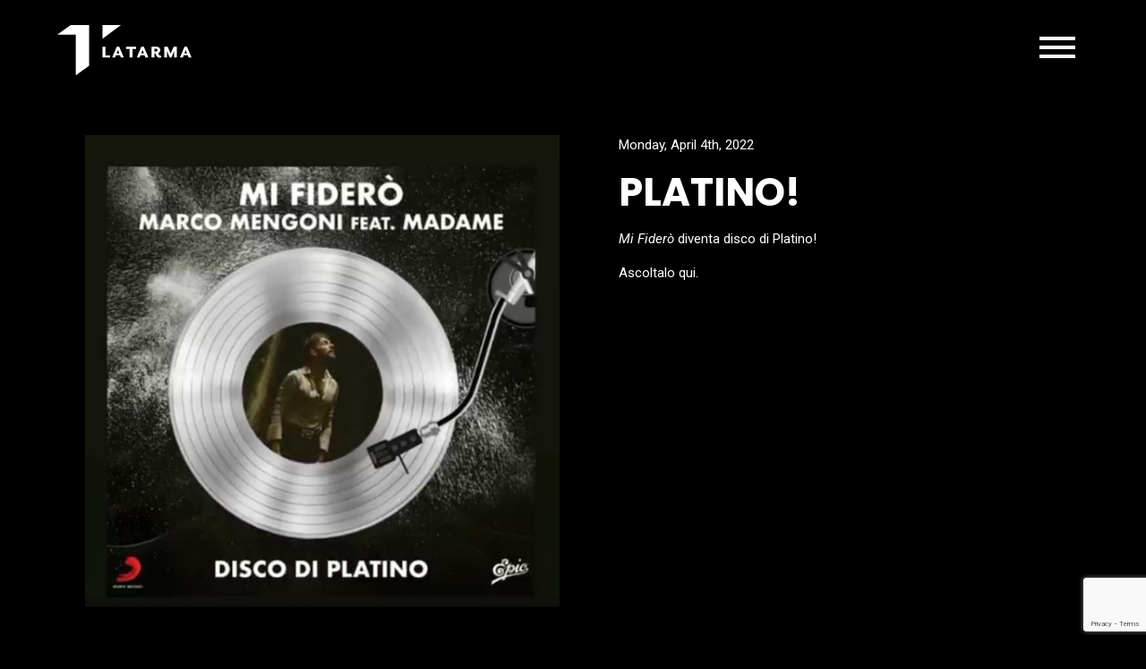

--- FILE ---
content_type: text/html; charset=UTF-8
request_url: https://www.latarma.it/en/news/platino/
body_size: 6283
content:
<!DOCTYPE html>
<html lang="en-US">

<head>
  	<meta charset="UTF-8" />
    <meta name="viewport" content="width=device-width, initial-scale=1.0, shrink-to-fit=no">
  	<meta name='robots' content='index, follow, max-image-preview:large, max-snippet:-1, max-video-preview:-1' />
<link rel="alternate" hreflang="it" href="https://www.latarma.it/news/platino/" />
<link rel="alternate" hreflang="en" href="https://www.latarma.it/en/news/platino/" />
<link rel="alternate" hreflang="x-default" href="https://www.latarma.it/news/platino/" />

	<!-- This site is optimized with the Yoast SEO plugin v23.5 - https://yoast.com/wordpress/plugins/seo/ -->
	<title>PLATINO! | LaTarma</title>
	<link rel="canonical" href="https://www.latarma.it/news/platino/" />
	<meta property="og:locale" content="en_US" />
	<meta property="og:type" content="article" />
	<meta property="og:title" content="PLATINO! | LaTarma" />
	<meta property="og:description" content="Mi Fiderò diventa disco di Platino! Ascoltalo qui." />
	<meta property="og:url" content="https://www.latarma.it/en/news/platino/" />
	<meta property="og:site_name" content="LaTarma" />
	<meta property="article:published_time" content="2022-04-04T16:00:36+00:00" />
	<meta property="article:modified_time" content="2022-04-07T09:26:06+00:00" />
	<meta property="og:image" content="https://www.latarma.it/wp-content/uploads/2022/04/MM_DISCO_PLATINO.png" />
	<meta property="og:image:width" content="566" />
	<meta property="og:image:height" content="562" />
	<meta property="og:image:type" content="image/png" />
	<meta name="author" content="Anna Benzi" />
	<meta name="twitter:card" content="summary_large_image" />
	<meta name="twitter:creator" content="@latarma" />
	<meta name="twitter:site" content="@latarma" />
	<meta name="twitter:label1" content="Written by" />
	<meta name="twitter:data1" content="Anna Benzi" />
	<meta name="twitter:label2" content="Est. reading time" />
	<meta name="twitter:data2" content="1 minute" />
	<script type="application/ld+json" class="yoast-schema-graph">{"@context":"https://schema.org","@graph":[{"@type":"Article","@id":"https://www.latarma.it/en/news/platino/#article","isPartOf":{"@id":"https://www.latarma.it/en/news/platino/"},"author":{"name":"Anna Benzi","@id":"https://www.latarma.it/en/#/schema/person/c7a7793d3965fdae84bf007644a51498"},"headline":"PLATINO!","datePublished":"2022-04-04T16:00:36+00:00","dateModified":"2022-04-07T09:26:06+00:00","mainEntityOfPage":{"@id":"https://www.latarma.it/en/news/platino/"},"wordCount":9,"publisher":{"@id":"https://www.latarma.it/en/#organization"},"image":{"@id":"https://www.latarma.it/en/news/platino/#primaryimage"},"thumbnailUrl":"https://www.latarma.it/wp-content/uploads/2022/04/MM_DISCO_PLATINO.png","articleSection":["Marco Mengoni"],"inLanguage":"en-US"},{"@type":"WebPage","@id":"https://www.latarma.it/en/news/platino/","url":"https://www.latarma.it/en/news/platino/","name":"PLATINO! | LaTarma","isPartOf":{"@id":"https://www.latarma.it/en/#website"},"primaryImageOfPage":{"@id":"https://www.latarma.it/en/news/platino/#primaryimage"},"image":{"@id":"https://www.latarma.it/en/news/platino/#primaryimage"},"thumbnailUrl":"https://www.latarma.it/wp-content/uploads/2022/04/MM_DISCO_PLATINO.png","datePublished":"2022-04-04T16:00:36+00:00","dateModified":"2022-04-07T09:26:06+00:00","breadcrumb":{"@id":"https://www.latarma.it/en/news/platino/#breadcrumb"},"inLanguage":"en-US","potentialAction":[{"@type":"ReadAction","target":["https://www.latarma.it/en/news/platino/"]}]},{"@type":"ImageObject","inLanguage":"en-US","@id":"https://www.latarma.it/en/news/platino/#primaryimage","url":"https://www.latarma.it/wp-content/uploads/2022/04/MM_DISCO_PLATINO.png","contentUrl":"https://www.latarma.it/wp-content/uploads/2022/04/MM_DISCO_PLATINO.png","width":566,"height":562,"caption":"Mengoni_disco_platino"},{"@type":"BreadcrumbList","@id":"https://www.latarma.it/en/news/platino/#breadcrumb","itemListElement":[{"@type":"ListItem","position":1,"name":"Home","item":"https://www.latarma.it/en/"},{"@type":"ListItem","position":2,"name":"News","item":"https://www.latarma.it/en/news/"},{"@type":"ListItem","position":3,"name":"PLATINO!"}]},{"@type":"WebSite","@id":"https://www.latarma.it/en/#website","url":"https://www.latarma.it/en/","name":"LaTarma","description":"","publisher":{"@id":"https://www.latarma.it/en/#organization"},"potentialAction":[{"@type":"SearchAction","target":{"@type":"EntryPoint","urlTemplate":"https://www.latarma.it/en/?s={search_term_string}"},"query-input":{"@type":"PropertyValueSpecification","valueRequired":true,"valueName":"search_term_string"}}],"inLanguage":"en-US"},{"@type":"Organization","@id":"https://www.latarma.it/en/#organization","name":"LaTarma Management","url":"https://www.latarma.it/en/","logo":{"@type":"ImageObject","inLanguage":"en-US","@id":"https://www.latarma.it/en/#/schema/logo/image/","url":"https://www.latarma.it/wp-content/uploads/2021/03/favicon-latarma.png","contentUrl":"https://www.latarma.it/wp-content/uploads/2021/03/favicon-latarma.png","width":512,"height":512,"caption":"LaTarma Management"},"image":{"@id":"https://www.latarma.it/en/#/schema/logo/image/"},"sameAs":["https://x.com/latarma","https://www.instagram.com/latarma/","https://it.linkedin.com/company/latarma-management"]},{"@type":"Person","@id":"https://www.latarma.it/en/#/schema/person/c7a7793d3965fdae84bf007644a51498","name":"Anna Benzi","image":{"@type":"ImageObject","inLanguage":"en-US","@id":"https://www.latarma.it/en/#/schema/person/image/","url":"https://secure.gravatar.com/avatar/c66ce92591cf31221501867aa1af326f?s=96&d=mm&r=g","contentUrl":"https://secure.gravatar.com/avatar/c66ce92591cf31221501867aa1af326f?s=96&d=mm&r=g","caption":"Anna Benzi"}}]}</script>
	<!-- / Yoast SEO plugin. -->


<link rel='dns-prefetch' href='//fonts.googleapis.com' />
<style id='classic-theme-styles-inline-css' type='text/css'>
/*! This file is auto-generated */
.wp-block-button__link{color:#fff;background-color:#32373c;border-radius:9999px;box-shadow:none;text-decoration:none;padding:calc(.667em + 2px) calc(1.333em + 2px);font-size:1.125em}.wp-block-file__button{background:#32373c;color:#fff;text-decoration:none}
</style>
<style id='global-styles-inline-css' type='text/css'>
:root{--wp--preset--aspect-ratio--square: 1;--wp--preset--aspect-ratio--4-3: 4/3;--wp--preset--aspect-ratio--3-4: 3/4;--wp--preset--aspect-ratio--3-2: 3/2;--wp--preset--aspect-ratio--2-3: 2/3;--wp--preset--aspect-ratio--16-9: 16/9;--wp--preset--aspect-ratio--9-16: 9/16;--wp--preset--color--black: #000000;--wp--preset--color--cyan-bluish-gray: #abb8c3;--wp--preset--color--white: #ffffff;--wp--preset--color--pale-pink: #f78da7;--wp--preset--color--vivid-red: #cf2e2e;--wp--preset--color--luminous-vivid-orange: #ff6900;--wp--preset--color--luminous-vivid-amber: #fcb900;--wp--preset--color--light-green-cyan: #7bdcb5;--wp--preset--color--vivid-green-cyan: #00d084;--wp--preset--color--pale-cyan-blue: #8ed1fc;--wp--preset--color--vivid-cyan-blue: #0693e3;--wp--preset--color--vivid-purple: #9b51e0;--wp--preset--gradient--vivid-cyan-blue-to-vivid-purple: linear-gradient(135deg,rgba(6,147,227,1) 0%,rgb(155,81,224) 100%);--wp--preset--gradient--light-green-cyan-to-vivid-green-cyan: linear-gradient(135deg,rgb(122,220,180) 0%,rgb(0,208,130) 100%);--wp--preset--gradient--luminous-vivid-amber-to-luminous-vivid-orange: linear-gradient(135deg,rgba(252,185,0,1) 0%,rgba(255,105,0,1) 100%);--wp--preset--gradient--luminous-vivid-orange-to-vivid-red: linear-gradient(135deg,rgba(255,105,0,1) 0%,rgb(207,46,46) 100%);--wp--preset--gradient--very-light-gray-to-cyan-bluish-gray: linear-gradient(135deg,rgb(238,238,238) 0%,rgb(169,184,195) 100%);--wp--preset--gradient--cool-to-warm-spectrum: linear-gradient(135deg,rgb(74,234,220) 0%,rgb(151,120,209) 20%,rgb(207,42,186) 40%,rgb(238,44,130) 60%,rgb(251,105,98) 80%,rgb(254,248,76) 100%);--wp--preset--gradient--blush-light-purple: linear-gradient(135deg,rgb(255,206,236) 0%,rgb(152,150,240) 100%);--wp--preset--gradient--blush-bordeaux: linear-gradient(135deg,rgb(254,205,165) 0%,rgb(254,45,45) 50%,rgb(107,0,62) 100%);--wp--preset--gradient--luminous-dusk: linear-gradient(135deg,rgb(255,203,112) 0%,rgb(199,81,192) 50%,rgb(65,88,208) 100%);--wp--preset--gradient--pale-ocean: linear-gradient(135deg,rgb(255,245,203) 0%,rgb(182,227,212) 50%,rgb(51,167,181) 100%);--wp--preset--gradient--electric-grass: linear-gradient(135deg,rgb(202,248,128) 0%,rgb(113,206,126) 100%);--wp--preset--gradient--midnight: linear-gradient(135deg,rgb(2,3,129) 0%,rgb(40,116,252) 100%);--wp--preset--font-size--small: 13px;--wp--preset--font-size--medium: 20px;--wp--preset--font-size--large: 36px;--wp--preset--font-size--x-large: 42px;--wp--preset--spacing--20: 0.44rem;--wp--preset--spacing--30: 0.67rem;--wp--preset--spacing--40: 1rem;--wp--preset--spacing--50: 1.5rem;--wp--preset--spacing--60: 2.25rem;--wp--preset--spacing--70: 3.38rem;--wp--preset--spacing--80: 5.06rem;--wp--preset--shadow--natural: 6px 6px 9px rgba(0, 0, 0, 0.2);--wp--preset--shadow--deep: 12px 12px 50px rgba(0, 0, 0, 0.4);--wp--preset--shadow--sharp: 6px 6px 0px rgba(0, 0, 0, 0.2);--wp--preset--shadow--outlined: 6px 6px 0px -3px rgba(255, 255, 255, 1), 6px 6px rgba(0, 0, 0, 1);--wp--preset--shadow--crisp: 6px 6px 0px rgba(0, 0, 0, 1);}:where(.is-layout-flex){gap: 0.5em;}:where(.is-layout-grid){gap: 0.5em;}body .is-layout-flex{display: flex;}.is-layout-flex{flex-wrap: wrap;align-items: center;}.is-layout-flex > :is(*, div){margin: 0;}body .is-layout-grid{display: grid;}.is-layout-grid > :is(*, div){margin: 0;}:where(.wp-block-columns.is-layout-flex){gap: 2em;}:where(.wp-block-columns.is-layout-grid){gap: 2em;}:where(.wp-block-post-template.is-layout-flex){gap: 1.25em;}:where(.wp-block-post-template.is-layout-grid){gap: 1.25em;}.has-black-color{color: var(--wp--preset--color--black) !important;}.has-cyan-bluish-gray-color{color: var(--wp--preset--color--cyan-bluish-gray) !important;}.has-white-color{color: var(--wp--preset--color--white) !important;}.has-pale-pink-color{color: var(--wp--preset--color--pale-pink) !important;}.has-vivid-red-color{color: var(--wp--preset--color--vivid-red) !important;}.has-luminous-vivid-orange-color{color: var(--wp--preset--color--luminous-vivid-orange) !important;}.has-luminous-vivid-amber-color{color: var(--wp--preset--color--luminous-vivid-amber) !important;}.has-light-green-cyan-color{color: var(--wp--preset--color--light-green-cyan) !important;}.has-vivid-green-cyan-color{color: var(--wp--preset--color--vivid-green-cyan) !important;}.has-pale-cyan-blue-color{color: var(--wp--preset--color--pale-cyan-blue) !important;}.has-vivid-cyan-blue-color{color: var(--wp--preset--color--vivid-cyan-blue) !important;}.has-vivid-purple-color{color: var(--wp--preset--color--vivid-purple) !important;}.has-black-background-color{background-color: var(--wp--preset--color--black) !important;}.has-cyan-bluish-gray-background-color{background-color: var(--wp--preset--color--cyan-bluish-gray) !important;}.has-white-background-color{background-color: var(--wp--preset--color--white) !important;}.has-pale-pink-background-color{background-color: var(--wp--preset--color--pale-pink) !important;}.has-vivid-red-background-color{background-color: var(--wp--preset--color--vivid-red) !important;}.has-luminous-vivid-orange-background-color{background-color: var(--wp--preset--color--luminous-vivid-orange) !important;}.has-luminous-vivid-amber-background-color{background-color: var(--wp--preset--color--luminous-vivid-amber) !important;}.has-light-green-cyan-background-color{background-color: var(--wp--preset--color--light-green-cyan) !important;}.has-vivid-green-cyan-background-color{background-color: var(--wp--preset--color--vivid-green-cyan) !important;}.has-pale-cyan-blue-background-color{background-color: var(--wp--preset--color--pale-cyan-blue) !important;}.has-vivid-cyan-blue-background-color{background-color: var(--wp--preset--color--vivid-cyan-blue) !important;}.has-vivid-purple-background-color{background-color: var(--wp--preset--color--vivid-purple) !important;}.has-black-border-color{border-color: var(--wp--preset--color--black) !important;}.has-cyan-bluish-gray-border-color{border-color: var(--wp--preset--color--cyan-bluish-gray) !important;}.has-white-border-color{border-color: var(--wp--preset--color--white) !important;}.has-pale-pink-border-color{border-color: var(--wp--preset--color--pale-pink) !important;}.has-vivid-red-border-color{border-color: var(--wp--preset--color--vivid-red) !important;}.has-luminous-vivid-orange-border-color{border-color: var(--wp--preset--color--luminous-vivid-orange) !important;}.has-luminous-vivid-amber-border-color{border-color: var(--wp--preset--color--luminous-vivid-amber) !important;}.has-light-green-cyan-border-color{border-color: var(--wp--preset--color--light-green-cyan) !important;}.has-vivid-green-cyan-border-color{border-color: var(--wp--preset--color--vivid-green-cyan) !important;}.has-pale-cyan-blue-border-color{border-color: var(--wp--preset--color--pale-cyan-blue) !important;}.has-vivid-cyan-blue-border-color{border-color: var(--wp--preset--color--vivid-cyan-blue) !important;}.has-vivid-purple-border-color{border-color: var(--wp--preset--color--vivid-purple) !important;}.has-vivid-cyan-blue-to-vivid-purple-gradient-background{background: var(--wp--preset--gradient--vivid-cyan-blue-to-vivid-purple) !important;}.has-light-green-cyan-to-vivid-green-cyan-gradient-background{background: var(--wp--preset--gradient--light-green-cyan-to-vivid-green-cyan) !important;}.has-luminous-vivid-amber-to-luminous-vivid-orange-gradient-background{background: var(--wp--preset--gradient--luminous-vivid-amber-to-luminous-vivid-orange) !important;}.has-luminous-vivid-orange-to-vivid-red-gradient-background{background: var(--wp--preset--gradient--luminous-vivid-orange-to-vivid-red) !important;}.has-very-light-gray-to-cyan-bluish-gray-gradient-background{background: var(--wp--preset--gradient--very-light-gray-to-cyan-bluish-gray) !important;}.has-cool-to-warm-spectrum-gradient-background{background: var(--wp--preset--gradient--cool-to-warm-spectrum) !important;}.has-blush-light-purple-gradient-background{background: var(--wp--preset--gradient--blush-light-purple) !important;}.has-blush-bordeaux-gradient-background{background: var(--wp--preset--gradient--blush-bordeaux) !important;}.has-luminous-dusk-gradient-background{background: var(--wp--preset--gradient--luminous-dusk) !important;}.has-pale-ocean-gradient-background{background: var(--wp--preset--gradient--pale-ocean) !important;}.has-electric-grass-gradient-background{background: var(--wp--preset--gradient--electric-grass) !important;}.has-midnight-gradient-background{background: var(--wp--preset--gradient--midnight) !important;}.has-small-font-size{font-size: var(--wp--preset--font-size--small) !important;}.has-medium-font-size{font-size: var(--wp--preset--font-size--medium) !important;}.has-large-font-size{font-size: var(--wp--preset--font-size--large) !important;}.has-x-large-font-size{font-size: var(--wp--preset--font-size--x-large) !important;}
:where(.wp-block-post-template.is-layout-flex){gap: 1.25em;}:where(.wp-block-post-template.is-layout-grid){gap: 1.25em;}
:where(.wp-block-columns.is-layout-flex){gap: 2em;}:where(.wp-block-columns.is-layout-grid){gap: 2em;}
:root :where(.wp-block-pullquote){font-size: 1.5em;line-height: 1.6;}
</style>
<link rel='stylesheet' id='wpml-blocks-css' href='https://www.latarma.it/wp-content/plugins/sitepress-multilingual-cms/dist/css/blocks/styles.css?ver=4.6.13' type='text/css' media='all' />
<link rel='stylesheet' id='contact-form-7-css' href='https://www.latarma.it/wp-content/plugins/contact-form-7/includes/css/styles.css?ver=5.9.8' type='text/css' media='all' />
<link rel='stylesheet' id='bootstrap-css' href='https://www.latarma.it/wp-content/themes/latarma/assets/bootstrap/css/bootstrap.min.css?ver=6.6.2' type='text/css' media='all' />
<link rel='stylesheet' id='hamburgers-css' href='https://www.latarma.it/wp-content/themes/latarma/assets/css/hamburgers.css?ver=6.6.2' type='text/css' media='all' />
<link rel='stylesheet' id='swiper-css' href='https://www.latarma.it/wp-content/themes/latarma/assets/css/swiper-bundle.min.css?ver=6.6.2' type='text/css' media='all' />
<link rel='stylesheet' id='latarma-style-css' href='https://www.latarma.it/wp-content/themes/latarma/style.css?ver=6.6.2' type='text/css' media='all' />
<link rel='stylesheet' id='google-font-poppins-css' href='https://fonts.googleapis.com/css?family=Poppins%3A700&#038;ver=6.6.2' type='text/css' media='all' />
<link rel='stylesheet' id='google-font-roboto-css' href='https://fonts.googleapis.com/css?family=Roboto%3A400%2C400i%2C700%2C700i&#038;ver=6.6.2' type='text/css' media='all' />
<link rel='stylesheet' id='cf7cf-style-css' href='https://www.latarma.it/wp-content/plugins/cf7-conditional-fields/style.css?ver=2.4.15' type='text/css' media='all' />
<script type="text/javascript" id="wpml-cookie-js-extra">
/* <![CDATA[ */
var wpml_cookies = {"wp-wpml_current_language":{"value":"en","expires":1,"path":"\/"}};
var wpml_cookies = {"wp-wpml_current_language":{"value":"en","expires":1,"path":"\/"}};
/* ]]> */
</script>
<script type="text/javascript" src="https://www.latarma.it/wp-content/plugins/sitepress-multilingual-cms/res/js/cookies/language-cookie.js?ver=4.6.13" id="wpml-cookie-js" defer="defer" data-wp-strategy="defer"></script>
<script type="text/javascript" src="https://www.latarma.it/wp-content/themes/latarma/assets/js/magic-grid.min.js?ver=6.6.2" id="magic-grid-js"></script>
<meta name="generator" content="WPML ver:4.6.13 stt:1,27;" />
<!-- Global site tag (gtag.js) - Google Analytics -->
<!--
<script async src="https://www.googletagmanager.com/gtag/js?id=UA-139919682-1"></script>
<script>
  window.dataLayer = window.dataLayer || [];
  function gtag(){dataLayer.push(arguments);}
  gtag('js', new Date());
  gtag('config', 'UA-139919682-1', { 'anonymize_ip': true });
</script>
-->
<script type="text/javascript">
var _iub = _iub || [];
_iub.csConfiguration = {"askConsentAtCookiePolicyUpdate":true,"perPurposeConsent":true,"siteId":3121587,"whitelabel":false,"cookiePolicyId":41726423,"banner":{"acceptButtonCaptionColor":"#000000","acceptButtonColor":"#FFFFFF","acceptButtonDisplay":true,"closeButtonDisplay":false,"customizeButtonCaptionColor":"#FFFFFF","customizeButtonColor":"#383737","customizeButtonDisplay":true,"explicitWithdrawal":true,"fontSizeBody":"12px","linksColor":"#FFFFFF","listPurposes":true,"position":"float-bottom-right","rejectButtonCaptionColor":"#FFFFFF","rejectButtonColor":"#383737","rejectButtonDisplay":true,"showPurposesToggles":true}};
_iub.csLangConfiguration = {"it":{"cookiePolicyId":41726423}};
</script>
<script type="text/javascript" src="//cs.iubenda.com/sync/3121587.js"></script>
<script type="text/javascript" src="//cdn.iubenda.com/cs/iubenda_cs.js" charset="UTF-8" async></script>
<link rel="icon" href="https://www.latarma.it/wp-content/uploads/2021/03/cropped-favicon-latarma-32x32.png" sizes="32x32" />
<link rel="icon" href="https://www.latarma.it/wp-content/uploads/2021/03/cropped-favicon-latarma-192x192.png" sizes="192x192" />
<link rel="apple-touch-icon" href="https://www.latarma.it/wp-content/uploads/2021/03/cropped-favicon-latarma-180x180.png" />
<meta name="msapplication-TileImage" content="https://www.latarma.it/wp-content/uploads/2021/03/cropped-favicon-latarma-270x270.png" />
		<style type="text/css" id="wp-custom-css">
			:lang(en) .contenitore-video {
    display:none!important;
}

.contenitore-artista {
    margin-bottom: 55px;
    position: relative;
}
.nome-artista-immagine {
	position:relative;
    text-transform: uppercase;
    bottom: -10px;
		left:0;
		font-size: 3.416667vw;
    line-height: 3.1vw;
		width:100%;
}		</style>
		</head>

    <body >
      <!-- Body Script GTM -->
        <div id="header-latarma">
            <div id="menu-sandwich" class="menu-sandwich">
                <div class="col contenitore-menu">
                    <ul class="voci-menu">
						<li id="menu-item-21741" class="menu-item menu-item-type-post_type menu-item-object-page menu-item-home menu-item-21741 voce-menu"><a href="https://www.latarma.it/en/">Homepage</a></li>
<li id="menu-item-21750" class="menu-item menu-item-type-post_type menu-item-object-page menu-item-21750 voce-menu"><a href="https://www.latarma.it/en/management/">Management</a></li>
<li id="menu-item-21755" class="menu-item menu-item-type-post_type menu-item-object-page menu-item-21755 voce-menu"><a href="https://www.latarma.it/en/records/">Records</a></li>
<li id="menu-item-21744" class="menu-item menu-item-type-post_type menu-item-object-page menu-item-21744 voce-menu"><a href="https://www.latarma.it/en/entertainment/">Entertainment</a></li>
<li id="menu-item-21742" class="menu-item menu-item-type-post_type menu-item-object-page current_page_parent menu-item-21742 voce-menu"><a href="https://www.latarma.it/en/news/">News</a></li>
<li id="menu-item-21743" class="menu-item menu-item-type-post_type menu-item-object-page menu-item-21743 voce-menu"><a href="https://www.latarma.it/en/contacts/">Contacts</a></li>
                    </ul>
					<div class="selettore-lingua">
						                        <a class="link-selettore-lingua" href="https://www.latarma.it/news/platino/">IT</a>
                        <a class="link-selettore-lingua active" href="https://www.latarma.it/en/news/platino/">EN</a>
					</div>
                </div>
            </div>
			
            <header>

			<nav class="autohide navbar navbar-expand-lg">
				<a href="https://www.latarma.it">
					
								<!-- Logo LaTarma -->
				<img alt="LaTarma" src="https://www.latarma.it/wp-content/themes/latarma/assets/img/logo-latarma-white.svg">
									
				</a>
				
	<div class="sandwich">
    <div class="hamburger hamburger--spring">
        <div class="hamburger-box">
          <div class="hamburger-inner"></div>
        </div>
      </div>
    </div>
				
			</nav>
			</header>
        </div>


<div class="container-fluid contenitore-pagina-base">
    <div class="row">
        <div class="col-md-6"><img class="img-fluid" src="https://www.latarma.it/wp-content/uploads/2022/04/MM_DISCO_PLATINO.png" alt="PLATINO!"></div>
        <div class="col-md-6 colonna-contenuto-news">
            <p>Monday, April 4th, 2022</p>
            <h1>PLATINO!</h1>
            <p>
<p><em>Mi Fiderò</em> diventa disco di Platino! </p>



<p>Ascoltalo <a href="https://marcomengoni.lnk.to/MATERIA_TERRA">qui</a>.</p>
</p>
        </div>
    </div>
</div>


<footer class="text-center">
  <a href="https://www.instagram.com/latarma/" target="_blank">
    <img class="img-fluid icona-social" src="https://www.latarma.it/wp-content/themes/latarma/assets/img/instagram-icon.svg">
  </a>
  <a href="https://twitter.com/latarma" target="_blank">
    <img class="img-fluid icona-social" src="https://www.latarma.it/wp-content/themes/latarma/assets/img/twitter-icon.svg">
  </a>
  <a href="https://it.linkedin.com/company/latarma-management" target="_blank">
    <img class="img-fluid icona-social" src="https://www.latarma.it/wp-content/themes/latarma/assets/img/linkedin-icon.svg">
  </a>

	<p><a href="https://www.latarma.it/privacy/" target="_blank">Privacy & Cookie Policy</a> | <a href='#' class='iubenda-cs-preferences-link'>Modifica preferenze cookie <img src="https://www.latarma.it/wp-content/themes/latarma/assets/img/icon-cookie.svg" class="icon-cookie" alt="Modifica preferenze cookie"></a> | <a href="https://www.latarma.it/parita-genere/" target="_blank">Parità di Genere</a>
  <br />
  © 2026 LaTarma | P.IVA 09241950964 | Made with <img src="https://www.latarma.it/wp-content/themes/latarma/assets/img/heart.svg" class="heart-comunicarlo" alt="Comunicarlo"><!--<i class="fa fa-heart pulse heart-comunicarlo"></i>--> by <a href="https://www.comunicarlo.it" target="_blank">comunicarlo</a>
  </p>

</footer>
<script type="text/javascript" src="https://www.latarma.it/wp-includes/js/dist/hooks.min.js?ver=2810c76e705dd1a53b18" id="wp-hooks-js"></script>
<script type="text/javascript" src="https://www.latarma.it/wp-includes/js/dist/i18n.min.js?ver=5e580eb46a90c2b997e6" id="wp-i18n-js"></script>
<script type="text/javascript" id="wp-i18n-js-after">
/* <![CDATA[ */
wp.i18n.setLocaleData( { 'text direction\u0004ltr': [ 'ltr' ] } );
/* ]]> */
</script>
<script type="text/javascript" src="https://www.latarma.it/wp-content/plugins/contact-form-7/includes/swv/js/index.js?ver=5.9.8" id="swv-js"></script>
<script type="text/javascript" id="contact-form-7-js-extra">
/* <![CDATA[ */
var wpcf7 = {"api":{"root":"https:\/\/www.latarma.it\/en\/wp-json\/","namespace":"contact-form-7\/v1"}};
/* ]]> */
</script>
<script type="text/javascript" src="https://www.latarma.it/wp-content/plugins/contact-form-7/includes/js/index.js?ver=5.9.8" id="contact-form-7-js"></script>
<script type="text/javascript" src="https://www.latarma.it/wp-includes/js/jquery/jquery.min.js?ver=3.7.1" id="jquery-core-js"></script>
<script type="text/javascript" src="https://www.latarma.it/wp-includes/js/jquery/jquery-migrate.min.js?ver=3.4.1" id="jquery-migrate-js"></script>
<script type="text/javascript" id="wpcf7cf-scripts-js-extra">
/* <![CDATA[ */
var wpcf7cf_global_settings = {"ajaxurl":"https:\/\/www.latarma.it\/wp-admin\/admin-ajax.php"};
/* ]]> */
</script>
<script type="text/javascript" src="https://www.latarma.it/wp-content/plugins/cf7-conditional-fields/js/scripts.js?ver=2.4.15" id="wpcf7cf-scripts-js"></script>
<script type="text/javascript" src="https://www.google.com/recaptcha/api.js?render=6LdVIuUpAAAAAMyALnW3cPNP56naYBzt082guYJx&amp;ver=3.0" id="google-recaptcha-js"></script>
<script type="text/javascript" src="https://www.latarma.it/wp-includes/js/dist/vendor/wp-polyfill.min.js?ver=3.15.0" id="wp-polyfill-js"></script>
<script type="text/javascript" id="wpcf7-recaptcha-js-extra">
/* <![CDATA[ */
var wpcf7_recaptcha = {"sitekey":"6LdVIuUpAAAAAMyALnW3cPNP56naYBzt082guYJx","actions":{"homepage":"homepage","contactform":"contactform"}};
/* ]]> */
</script>
<script type="text/javascript" src="https://www.latarma.it/wp-content/plugins/contact-form-7/modules/recaptcha/index.js?ver=5.9.8" id="wpcf7-recaptcha-js"></script>
<script type="text/javascript" src="https://www.latarma.it/wp-content/themes/latarma/assets/bootstrap/js/bootstrap.min.js?ver=6.6.2" id="bootstrap-js"></script>
<script type="text/javascript" src="https://www.latarma.it/wp-content/themes/latarma/assets/js/hamburgers.js?ver=6.6.2" id="hamburgers-js"></script>
<script type="text/javascript" src="https://www.latarma.it/wp-content/themes/latarma/assets/js/swiper-bundle.min.js?ver=6.6.2" id="swiper-js"></script>
<script type="text/javascript" src="https://www.latarma.it/wp-content/themes/latarma/assets/js/script.js?ver=6.6.2" id="script-js"></script>
<script defer src="https://static.cloudflareinsights.com/beacon.min.js/vcd15cbe7772f49c399c6a5babf22c1241717689176015" integrity="sha512-ZpsOmlRQV6y907TI0dKBHq9Md29nnaEIPlkf84rnaERnq6zvWvPUqr2ft8M1aS28oN72PdrCzSjY4U6VaAw1EQ==" data-cf-beacon='{"version":"2024.11.0","token":"929271e3c4c444d58aca7741feed5a63","r":1,"server_timing":{"name":{"cfCacheStatus":true,"cfEdge":true,"cfExtPri":true,"cfL4":true,"cfOrigin":true,"cfSpeedBrain":true},"location_startswith":null}}' crossorigin="anonymous"></script>
</body>
</html>


--- FILE ---
content_type: text/html; charset=utf-8
request_url: https://www.google.com/recaptcha/api2/anchor?ar=1&k=6LdVIuUpAAAAAMyALnW3cPNP56naYBzt082guYJx&co=aHR0cHM6Ly93d3cubGF0YXJtYS5pdDo0NDM.&hl=en&v=N67nZn4AqZkNcbeMu4prBgzg&size=invisible&anchor-ms=20000&execute-ms=30000&cb=f4lsy9mtz56l
body_size: 48614
content:
<!DOCTYPE HTML><html dir="ltr" lang="en"><head><meta http-equiv="Content-Type" content="text/html; charset=UTF-8">
<meta http-equiv="X-UA-Compatible" content="IE=edge">
<title>reCAPTCHA</title>
<style type="text/css">
/* cyrillic-ext */
@font-face {
  font-family: 'Roboto';
  font-style: normal;
  font-weight: 400;
  font-stretch: 100%;
  src: url(//fonts.gstatic.com/s/roboto/v48/KFO7CnqEu92Fr1ME7kSn66aGLdTylUAMa3GUBHMdazTgWw.woff2) format('woff2');
  unicode-range: U+0460-052F, U+1C80-1C8A, U+20B4, U+2DE0-2DFF, U+A640-A69F, U+FE2E-FE2F;
}
/* cyrillic */
@font-face {
  font-family: 'Roboto';
  font-style: normal;
  font-weight: 400;
  font-stretch: 100%;
  src: url(//fonts.gstatic.com/s/roboto/v48/KFO7CnqEu92Fr1ME7kSn66aGLdTylUAMa3iUBHMdazTgWw.woff2) format('woff2');
  unicode-range: U+0301, U+0400-045F, U+0490-0491, U+04B0-04B1, U+2116;
}
/* greek-ext */
@font-face {
  font-family: 'Roboto';
  font-style: normal;
  font-weight: 400;
  font-stretch: 100%;
  src: url(//fonts.gstatic.com/s/roboto/v48/KFO7CnqEu92Fr1ME7kSn66aGLdTylUAMa3CUBHMdazTgWw.woff2) format('woff2');
  unicode-range: U+1F00-1FFF;
}
/* greek */
@font-face {
  font-family: 'Roboto';
  font-style: normal;
  font-weight: 400;
  font-stretch: 100%;
  src: url(//fonts.gstatic.com/s/roboto/v48/KFO7CnqEu92Fr1ME7kSn66aGLdTylUAMa3-UBHMdazTgWw.woff2) format('woff2');
  unicode-range: U+0370-0377, U+037A-037F, U+0384-038A, U+038C, U+038E-03A1, U+03A3-03FF;
}
/* math */
@font-face {
  font-family: 'Roboto';
  font-style: normal;
  font-weight: 400;
  font-stretch: 100%;
  src: url(//fonts.gstatic.com/s/roboto/v48/KFO7CnqEu92Fr1ME7kSn66aGLdTylUAMawCUBHMdazTgWw.woff2) format('woff2');
  unicode-range: U+0302-0303, U+0305, U+0307-0308, U+0310, U+0312, U+0315, U+031A, U+0326-0327, U+032C, U+032F-0330, U+0332-0333, U+0338, U+033A, U+0346, U+034D, U+0391-03A1, U+03A3-03A9, U+03B1-03C9, U+03D1, U+03D5-03D6, U+03F0-03F1, U+03F4-03F5, U+2016-2017, U+2034-2038, U+203C, U+2040, U+2043, U+2047, U+2050, U+2057, U+205F, U+2070-2071, U+2074-208E, U+2090-209C, U+20D0-20DC, U+20E1, U+20E5-20EF, U+2100-2112, U+2114-2115, U+2117-2121, U+2123-214F, U+2190, U+2192, U+2194-21AE, U+21B0-21E5, U+21F1-21F2, U+21F4-2211, U+2213-2214, U+2216-22FF, U+2308-230B, U+2310, U+2319, U+231C-2321, U+2336-237A, U+237C, U+2395, U+239B-23B7, U+23D0, U+23DC-23E1, U+2474-2475, U+25AF, U+25B3, U+25B7, U+25BD, U+25C1, U+25CA, U+25CC, U+25FB, U+266D-266F, U+27C0-27FF, U+2900-2AFF, U+2B0E-2B11, U+2B30-2B4C, U+2BFE, U+3030, U+FF5B, U+FF5D, U+1D400-1D7FF, U+1EE00-1EEFF;
}
/* symbols */
@font-face {
  font-family: 'Roboto';
  font-style: normal;
  font-weight: 400;
  font-stretch: 100%;
  src: url(//fonts.gstatic.com/s/roboto/v48/KFO7CnqEu92Fr1ME7kSn66aGLdTylUAMaxKUBHMdazTgWw.woff2) format('woff2');
  unicode-range: U+0001-000C, U+000E-001F, U+007F-009F, U+20DD-20E0, U+20E2-20E4, U+2150-218F, U+2190, U+2192, U+2194-2199, U+21AF, U+21E6-21F0, U+21F3, U+2218-2219, U+2299, U+22C4-22C6, U+2300-243F, U+2440-244A, U+2460-24FF, U+25A0-27BF, U+2800-28FF, U+2921-2922, U+2981, U+29BF, U+29EB, U+2B00-2BFF, U+4DC0-4DFF, U+FFF9-FFFB, U+10140-1018E, U+10190-1019C, U+101A0, U+101D0-101FD, U+102E0-102FB, U+10E60-10E7E, U+1D2C0-1D2D3, U+1D2E0-1D37F, U+1F000-1F0FF, U+1F100-1F1AD, U+1F1E6-1F1FF, U+1F30D-1F30F, U+1F315, U+1F31C, U+1F31E, U+1F320-1F32C, U+1F336, U+1F378, U+1F37D, U+1F382, U+1F393-1F39F, U+1F3A7-1F3A8, U+1F3AC-1F3AF, U+1F3C2, U+1F3C4-1F3C6, U+1F3CA-1F3CE, U+1F3D4-1F3E0, U+1F3ED, U+1F3F1-1F3F3, U+1F3F5-1F3F7, U+1F408, U+1F415, U+1F41F, U+1F426, U+1F43F, U+1F441-1F442, U+1F444, U+1F446-1F449, U+1F44C-1F44E, U+1F453, U+1F46A, U+1F47D, U+1F4A3, U+1F4B0, U+1F4B3, U+1F4B9, U+1F4BB, U+1F4BF, U+1F4C8-1F4CB, U+1F4D6, U+1F4DA, U+1F4DF, U+1F4E3-1F4E6, U+1F4EA-1F4ED, U+1F4F7, U+1F4F9-1F4FB, U+1F4FD-1F4FE, U+1F503, U+1F507-1F50B, U+1F50D, U+1F512-1F513, U+1F53E-1F54A, U+1F54F-1F5FA, U+1F610, U+1F650-1F67F, U+1F687, U+1F68D, U+1F691, U+1F694, U+1F698, U+1F6AD, U+1F6B2, U+1F6B9-1F6BA, U+1F6BC, U+1F6C6-1F6CF, U+1F6D3-1F6D7, U+1F6E0-1F6EA, U+1F6F0-1F6F3, U+1F6F7-1F6FC, U+1F700-1F7FF, U+1F800-1F80B, U+1F810-1F847, U+1F850-1F859, U+1F860-1F887, U+1F890-1F8AD, U+1F8B0-1F8BB, U+1F8C0-1F8C1, U+1F900-1F90B, U+1F93B, U+1F946, U+1F984, U+1F996, U+1F9E9, U+1FA00-1FA6F, U+1FA70-1FA7C, U+1FA80-1FA89, U+1FA8F-1FAC6, U+1FACE-1FADC, U+1FADF-1FAE9, U+1FAF0-1FAF8, U+1FB00-1FBFF;
}
/* vietnamese */
@font-face {
  font-family: 'Roboto';
  font-style: normal;
  font-weight: 400;
  font-stretch: 100%;
  src: url(//fonts.gstatic.com/s/roboto/v48/KFO7CnqEu92Fr1ME7kSn66aGLdTylUAMa3OUBHMdazTgWw.woff2) format('woff2');
  unicode-range: U+0102-0103, U+0110-0111, U+0128-0129, U+0168-0169, U+01A0-01A1, U+01AF-01B0, U+0300-0301, U+0303-0304, U+0308-0309, U+0323, U+0329, U+1EA0-1EF9, U+20AB;
}
/* latin-ext */
@font-face {
  font-family: 'Roboto';
  font-style: normal;
  font-weight: 400;
  font-stretch: 100%;
  src: url(//fonts.gstatic.com/s/roboto/v48/KFO7CnqEu92Fr1ME7kSn66aGLdTylUAMa3KUBHMdazTgWw.woff2) format('woff2');
  unicode-range: U+0100-02BA, U+02BD-02C5, U+02C7-02CC, U+02CE-02D7, U+02DD-02FF, U+0304, U+0308, U+0329, U+1D00-1DBF, U+1E00-1E9F, U+1EF2-1EFF, U+2020, U+20A0-20AB, U+20AD-20C0, U+2113, U+2C60-2C7F, U+A720-A7FF;
}
/* latin */
@font-face {
  font-family: 'Roboto';
  font-style: normal;
  font-weight: 400;
  font-stretch: 100%;
  src: url(//fonts.gstatic.com/s/roboto/v48/KFO7CnqEu92Fr1ME7kSn66aGLdTylUAMa3yUBHMdazQ.woff2) format('woff2');
  unicode-range: U+0000-00FF, U+0131, U+0152-0153, U+02BB-02BC, U+02C6, U+02DA, U+02DC, U+0304, U+0308, U+0329, U+2000-206F, U+20AC, U+2122, U+2191, U+2193, U+2212, U+2215, U+FEFF, U+FFFD;
}
/* cyrillic-ext */
@font-face {
  font-family: 'Roboto';
  font-style: normal;
  font-weight: 500;
  font-stretch: 100%;
  src: url(//fonts.gstatic.com/s/roboto/v48/KFO7CnqEu92Fr1ME7kSn66aGLdTylUAMa3GUBHMdazTgWw.woff2) format('woff2');
  unicode-range: U+0460-052F, U+1C80-1C8A, U+20B4, U+2DE0-2DFF, U+A640-A69F, U+FE2E-FE2F;
}
/* cyrillic */
@font-face {
  font-family: 'Roboto';
  font-style: normal;
  font-weight: 500;
  font-stretch: 100%;
  src: url(//fonts.gstatic.com/s/roboto/v48/KFO7CnqEu92Fr1ME7kSn66aGLdTylUAMa3iUBHMdazTgWw.woff2) format('woff2');
  unicode-range: U+0301, U+0400-045F, U+0490-0491, U+04B0-04B1, U+2116;
}
/* greek-ext */
@font-face {
  font-family: 'Roboto';
  font-style: normal;
  font-weight: 500;
  font-stretch: 100%;
  src: url(//fonts.gstatic.com/s/roboto/v48/KFO7CnqEu92Fr1ME7kSn66aGLdTylUAMa3CUBHMdazTgWw.woff2) format('woff2');
  unicode-range: U+1F00-1FFF;
}
/* greek */
@font-face {
  font-family: 'Roboto';
  font-style: normal;
  font-weight: 500;
  font-stretch: 100%;
  src: url(//fonts.gstatic.com/s/roboto/v48/KFO7CnqEu92Fr1ME7kSn66aGLdTylUAMa3-UBHMdazTgWw.woff2) format('woff2');
  unicode-range: U+0370-0377, U+037A-037F, U+0384-038A, U+038C, U+038E-03A1, U+03A3-03FF;
}
/* math */
@font-face {
  font-family: 'Roboto';
  font-style: normal;
  font-weight: 500;
  font-stretch: 100%;
  src: url(//fonts.gstatic.com/s/roboto/v48/KFO7CnqEu92Fr1ME7kSn66aGLdTylUAMawCUBHMdazTgWw.woff2) format('woff2');
  unicode-range: U+0302-0303, U+0305, U+0307-0308, U+0310, U+0312, U+0315, U+031A, U+0326-0327, U+032C, U+032F-0330, U+0332-0333, U+0338, U+033A, U+0346, U+034D, U+0391-03A1, U+03A3-03A9, U+03B1-03C9, U+03D1, U+03D5-03D6, U+03F0-03F1, U+03F4-03F5, U+2016-2017, U+2034-2038, U+203C, U+2040, U+2043, U+2047, U+2050, U+2057, U+205F, U+2070-2071, U+2074-208E, U+2090-209C, U+20D0-20DC, U+20E1, U+20E5-20EF, U+2100-2112, U+2114-2115, U+2117-2121, U+2123-214F, U+2190, U+2192, U+2194-21AE, U+21B0-21E5, U+21F1-21F2, U+21F4-2211, U+2213-2214, U+2216-22FF, U+2308-230B, U+2310, U+2319, U+231C-2321, U+2336-237A, U+237C, U+2395, U+239B-23B7, U+23D0, U+23DC-23E1, U+2474-2475, U+25AF, U+25B3, U+25B7, U+25BD, U+25C1, U+25CA, U+25CC, U+25FB, U+266D-266F, U+27C0-27FF, U+2900-2AFF, U+2B0E-2B11, U+2B30-2B4C, U+2BFE, U+3030, U+FF5B, U+FF5D, U+1D400-1D7FF, U+1EE00-1EEFF;
}
/* symbols */
@font-face {
  font-family: 'Roboto';
  font-style: normal;
  font-weight: 500;
  font-stretch: 100%;
  src: url(//fonts.gstatic.com/s/roboto/v48/KFO7CnqEu92Fr1ME7kSn66aGLdTylUAMaxKUBHMdazTgWw.woff2) format('woff2');
  unicode-range: U+0001-000C, U+000E-001F, U+007F-009F, U+20DD-20E0, U+20E2-20E4, U+2150-218F, U+2190, U+2192, U+2194-2199, U+21AF, U+21E6-21F0, U+21F3, U+2218-2219, U+2299, U+22C4-22C6, U+2300-243F, U+2440-244A, U+2460-24FF, U+25A0-27BF, U+2800-28FF, U+2921-2922, U+2981, U+29BF, U+29EB, U+2B00-2BFF, U+4DC0-4DFF, U+FFF9-FFFB, U+10140-1018E, U+10190-1019C, U+101A0, U+101D0-101FD, U+102E0-102FB, U+10E60-10E7E, U+1D2C0-1D2D3, U+1D2E0-1D37F, U+1F000-1F0FF, U+1F100-1F1AD, U+1F1E6-1F1FF, U+1F30D-1F30F, U+1F315, U+1F31C, U+1F31E, U+1F320-1F32C, U+1F336, U+1F378, U+1F37D, U+1F382, U+1F393-1F39F, U+1F3A7-1F3A8, U+1F3AC-1F3AF, U+1F3C2, U+1F3C4-1F3C6, U+1F3CA-1F3CE, U+1F3D4-1F3E0, U+1F3ED, U+1F3F1-1F3F3, U+1F3F5-1F3F7, U+1F408, U+1F415, U+1F41F, U+1F426, U+1F43F, U+1F441-1F442, U+1F444, U+1F446-1F449, U+1F44C-1F44E, U+1F453, U+1F46A, U+1F47D, U+1F4A3, U+1F4B0, U+1F4B3, U+1F4B9, U+1F4BB, U+1F4BF, U+1F4C8-1F4CB, U+1F4D6, U+1F4DA, U+1F4DF, U+1F4E3-1F4E6, U+1F4EA-1F4ED, U+1F4F7, U+1F4F9-1F4FB, U+1F4FD-1F4FE, U+1F503, U+1F507-1F50B, U+1F50D, U+1F512-1F513, U+1F53E-1F54A, U+1F54F-1F5FA, U+1F610, U+1F650-1F67F, U+1F687, U+1F68D, U+1F691, U+1F694, U+1F698, U+1F6AD, U+1F6B2, U+1F6B9-1F6BA, U+1F6BC, U+1F6C6-1F6CF, U+1F6D3-1F6D7, U+1F6E0-1F6EA, U+1F6F0-1F6F3, U+1F6F7-1F6FC, U+1F700-1F7FF, U+1F800-1F80B, U+1F810-1F847, U+1F850-1F859, U+1F860-1F887, U+1F890-1F8AD, U+1F8B0-1F8BB, U+1F8C0-1F8C1, U+1F900-1F90B, U+1F93B, U+1F946, U+1F984, U+1F996, U+1F9E9, U+1FA00-1FA6F, U+1FA70-1FA7C, U+1FA80-1FA89, U+1FA8F-1FAC6, U+1FACE-1FADC, U+1FADF-1FAE9, U+1FAF0-1FAF8, U+1FB00-1FBFF;
}
/* vietnamese */
@font-face {
  font-family: 'Roboto';
  font-style: normal;
  font-weight: 500;
  font-stretch: 100%;
  src: url(//fonts.gstatic.com/s/roboto/v48/KFO7CnqEu92Fr1ME7kSn66aGLdTylUAMa3OUBHMdazTgWw.woff2) format('woff2');
  unicode-range: U+0102-0103, U+0110-0111, U+0128-0129, U+0168-0169, U+01A0-01A1, U+01AF-01B0, U+0300-0301, U+0303-0304, U+0308-0309, U+0323, U+0329, U+1EA0-1EF9, U+20AB;
}
/* latin-ext */
@font-face {
  font-family: 'Roboto';
  font-style: normal;
  font-weight: 500;
  font-stretch: 100%;
  src: url(//fonts.gstatic.com/s/roboto/v48/KFO7CnqEu92Fr1ME7kSn66aGLdTylUAMa3KUBHMdazTgWw.woff2) format('woff2');
  unicode-range: U+0100-02BA, U+02BD-02C5, U+02C7-02CC, U+02CE-02D7, U+02DD-02FF, U+0304, U+0308, U+0329, U+1D00-1DBF, U+1E00-1E9F, U+1EF2-1EFF, U+2020, U+20A0-20AB, U+20AD-20C0, U+2113, U+2C60-2C7F, U+A720-A7FF;
}
/* latin */
@font-face {
  font-family: 'Roboto';
  font-style: normal;
  font-weight: 500;
  font-stretch: 100%;
  src: url(//fonts.gstatic.com/s/roboto/v48/KFO7CnqEu92Fr1ME7kSn66aGLdTylUAMa3yUBHMdazQ.woff2) format('woff2');
  unicode-range: U+0000-00FF, U+0131, U+0152-0153, U+02BB-02BC, U+02C6, U+02DA, U+02DC, U+0304, U+0308, U+0329, U+2000-206F, U+20AC, U+2122, U+2191, U+2193, U+2212, U+2215, U+FEFF, U+FFFD;
}
/* cyrillic-ext */
@font-face {
  font-family: 'Roboto';
  font-style: normal;
  font-weight: 900;
  font-stretch: 100%;
  src: url(//fonts.gstatic.com/s/roboto/v48/KFO7CnqEu92Fr1ME7kSn66aGLdTylUAMa3GUBHMdazTgWw.woff2) format('woff2');
  unicode-range: U+0460-052F, U+1C80-1C8A, U+20B4, U+2DE0-2DFF, U+A640-A69F, U+FE2E-FE2F;
}
/* cyrillic */
@font-face {
  font-family: 'Roboto';
  font-style: normal;
  font-weight: 900;
  font-stretch: 100%;
  src: url(//fonts.gstatic.com/s/roboto/v48/KFO7CnqEu92Fr1ME7kSn66aGLdTylUAMa3iUBHMdazTgWw.woff2) format('woff2');
  unicode-range: U+0301, U+0400-045F, U+0490-0491, U+04B0-04B1, U+2116;
}
/* greek-ext */
@font-face {
  font-family: 'Roboto';
  font-style: normal;
  font-weight: 900;
  font-stretch: 100%;
  src: url(//fonts.gstatic.com/s/roboto/v48/KFO7CnqEu92Fr1ME7kSn66aGLdTylUAMa3CUBHMdazTgWw.woff2) format('woff2');
  unicode-range: U+1F00-1FFF;
}
/* greek */
@font-face {
  font-family: 'Roboto';
  font-style: normal;
  font-weight: 900;
  font-stretch: 100%;
  src: url(//fonts.gstatic.com/s/roboto/v48/KFO7CnqEu92Fr1ME7kSn66aGLdTylUAMa3-UBHMdazTgWw.woff2) format('woff2');
  unicode-range: U+0370-0377, U+037A-037F, U+0384-038A, U+038C, U+038E-03A1, U+03A3-03FF;
}
/* math */
@font-face {
  font-family: 'Roboto';
  font-style: normal;
  font-weight: 900;
  font-stretch: 100%;
  src: url(//fonts.gstatic.com/s/roboto/v48/KFO7CnqEu92Fr1ME7kSn66aGLdTylUAMawCUBHMdazTgWw.woff2) format('woff2');
  unicode-range: U+0302-0303, U+0305, U+0307-0308, U+0310, U+0312, U+0315, U+031A, U+0326-0327, U+032C, U+032F-0330, U+0332-0333, U+0338, U+033A, U+0346, U+034D, U+0391-03A1, U+03A3-03A9, U+03B1-03C9, U+03D1, U+03D5-03D6, U+03F0-03F1, U+03F4-03F5, U+2016-2017, U+2034-2038, U+203C, U+2040, U+2043, U+2047, U+2050, U+2057, U+205F, U+2070-2071, U+2074-208E, U+2090-209C, U+20D0-20DC, U+20E1, U+20E5-20EF, U+2100-2112, U+2114-2115, U+2117-2121, U+2123-214F, U+2190, U+2192, U+2194-21AE, U+21B0-21E5, U+21F1-21F2, U+21F4-2211, U+2213-2214, U+2216-22FF, U+2308-230B, U+2310, U+2319, U+231C-2321, U+2336-237A, U+237C, U+2395, U+239B-23B7, U+23D0, U+23DC-23E1, U+2474-2475, U+25AF, U+25B3, U+25B7, U+25BD, U+25C1, U+25CA, U+25CC, U+25FB, U+266D-266F, U+27C0-27FF, U+2900-2AFF, U+2B0E-2B11, U+2B30-2B4C, U+2BFE, U+3030, U+FF5B, U+FF5D, U+1D400-1D7FF, U+1EE00-1EEFF;
}
/* symbols */
@font-face {
  font-family: 'Roboto';
  font-style: normal;
  font-weight: 900;
  font-stretch: 100%;
  src: url(//fonts.gstatic.com/s/roboto/v48/KFO7CnqEu92Fr1ME7kSn66aGLdTylUAMaxKUBHMdazTgWw.woff2) format('woff2');
  unicode-range: U+0001-000C, U+000E-001F, U+007F-009F, U+20DD-20E0, U+20E2-20E4, U+2150-218F, U+2190, U+2192, U+2194-2199, U+21AF, U+21E6-21F0, U+21F3, U+2218-2219, U+2299, U+22C4-22C6, U+2300-243F, U+2440-244A, U+2460-24FF, U+25A0-27BF, U+2800-28FF, U+2921-2922, U+2981, U+29BF, U+29EB, U+2B00-2BFF, U+4DC0-4DFF, U+FFF9-FFFB, U+10140-1018E, U+10190-1019C, U+101A0, U+101D0-101FD, U+102E0-102FB, U+10E60-10E7E, U+1D2C0-1D2D3, U+1D2E0-1D37F, U+1F000-1F0FF, U+1F100-1F1AD, U+1F1E6-1F1FF, U+1F30D-1F30F, U+1F315, U+1F31C, U+1F31E, U+1F320-1F32C, U+1F336, U+1F378, U+1F37D, U+1F382, U+1F393-1F39F, U+1F3A7-1F3A8, U+1F3AC-1F3AF, U+1F3C2, U+1F3C4-1F3C6, U+1F3CA-1F3CE, U+1F3D4-1F3E0, U+1F3ED, U+1F3F1-1F3F3, U+1F3F5-1F3F7, U+1F408, U+1F415, U+1F41F, U+1F426, U+1F43F, U+1F441-1F442, U+1F444, U+1F446-1F449, U+1F44C-1F44E, U+1F453, U+1F46A, U+1F47D, U+1F4A3, U+1F4B0, U+1F4B3, U+1F4B9, U+1F4BB, U+1F4BF, U+1F4C8-1F4CB, U+1F4D6, U+1F4DA, U+1F4DF, U+1F4E3-1F4E6, U+1F4EA-1F4ED, U+1F4F7, U+1F4F9-1F4FB, U+1F4FD-1F4FE, U+1F503, U+1F507-1F50B, U+1F50D, U+1F512-1F513, U+1F53E-1F54A, U+1F54F-1F5FA, U+1F610, U+1F650-1F67F, U+1F687, U+1F68D, U+1F691, U+1F694, U+1F698, U+1F6AD, U+1F6B2, U+1F6B9-1F6BA, U+1F6BC, U+1F6C6-1F6CF, U+1F6D3-1F6D7, U+1F6E0-1F6EA, U+1F6F0-1F6F3, U+1F6F7-1F6FC, U+1F700-1F7FF, U+1F800-1F80B, U+1F810-1F847, U+1F850-1F859, U+1F860-1F887, U+1F890-1F8AD, U+1F8B0-1F8BB, U+1F8C0-1F8C1, U+1F900-1F90B, U+1F93B, U+1F946, U+1F984, U+1F996, U+1F9E9, U+1FA00-1FA6F, U+1FA70-1FA7C, U+1FA80-1FA89, U+1FA8F-1FAC6, U+1FACE-1FADC, U+1FADF-1FAE9, U+1FAF0-1FAF8, U+1FB00-1FBFF;
}
/* vietnamese */
@font-face {
  font-family: 'Roboto';
  font-style: normal;
  font-weight: 900;
  font-stretch: 100%;
  src: url(//fonts.gstatic.com/s/roboto/v48/KFO7CnqEu92Fr1ME7kSn66aGLdTylUAMa3OUBHMdazTgWw.woff2) format('woff2');
  unicode-range: U+0102-0103, U+0110-0111, U+0128-0129, U+0168-0169, U+01A0-01A1, U+01AF-01B0, U+0300-0301, U+0303-0304, U+0308-0309, U+0323, U+0329, U+1EA0-1EF9, U+20AB;
}
/* latin-ext */
@font-face {
  font-family: 'Roboto';
  font-style: normal;
  font-weight: 900;
  font-stretch: 100%;
  src: url(//fonts.gstatic.com/s/roboto/v48/KFO7CnqEu92Fr1ME7kSn66aGLdTylUAMa3KUBHMdazTgWw.woff2) format('woff2');
  unicode-range: U+0100-02BA, U+02BD-02C5, U+02C7-02CC, U+02CE-02D7, U+02DD-02FF, U+0304, U+0308, U+0329, U+1D00-1DBF, U+1E00-1E9F, U+1EF2-1EFF, U+2020, U+20A0-20AB, U+20AD-20C0, U+2113, U+2C60-2C7F, U+A720-A7FF;
}
/* latin */
@font-face {
  font-family: 'Roboto';
  font-style: normal;
  font-weight: 900;
  font-stretch: 100%;
  src: url(//fonts.gstatic.com/s/roboto/v48/KFO7CnqEu92Fr1ME7kSn66aGLdTylUAMa3yUBHMdazQ.woff2) format('woff2');
  unicode-range: U+0000-00FF, U+0131, U+0152-0153, U+02BB-02BC, U+02C6, U+02DA, U+02DC, U+0304, U+0308, U+0329, U+2000-206F, U+20AC, U+2122, U+2191, U+2193, U+2212, U+2215, U+FEFF, U+FFFD;
}

</style>
<link rel="stylesheet" type="text/css" href="https://www.gstatic.com/recaptcha/releases/N67nZn4AqZkNcbeMu4prBgzg/styles__ltr.css">
<script nonce="0ZkGvPHRlDfAnYOXjvvyZQ" type="text/javascript">window['__recaptcha_api'] = 'https://www.google.com/recaptcha/api2/';</script>
<script type="text/javascript" src="https://www.gstatic.com/recaptcha/releases/N67nZn4AqZkNcbeMu4prBgzg/recaptcha__en.js" nonce="0ZkGvPHRlDfAnYOXjvvyZQ">
      
    </script></head>
<body><div id="rc-anchor-alert" class="rc-anchor-alert"></div>
<input type="hidden" id="recaptcha-token" value="[base64]">
<script type="text/javascript" nonce="0ZkGvPHRlDfAnYOXjvvyZQ">
      recaptcha.anchor.Main.init("[\x22ainput\x22,[\x22bgdata\x22,\x22\x22,\[base64]/[base64]/[base64]/[base64]/[base64]/[base64]/KGcoTywyNTMsTy5PKSxVRyhPLEMpKTpnKE8sMjUzLEMpLE8pKSxsKSksTykpfSxieT1mdW5jdGlvbihDLE8sdSxsKXtmb3IobD0odT1SKEMpLDApO08+MDtPLS0pbD1sPDw4fFooQyk7ZyhDLHUsbCl9LFVHPWZ1bmN0aW9uKEMsTyl7Qy5pLmxlbmd0aD4xMDQ/[base64]/[base64]/[base64]/[base64]/[base64]/[base64]/[base64]\\u003d\x22,\[base64]\x22,\x22wo5WIsKyw4Fqw5vDkGVYw5tqV8K4Rzxnwo7CrsO+X8OhwrwGFwQbGcK9GU/DnSF9wqrDpsOaJ2jCkD7CqcOLDsKLVsK5TsObwqzCnV41wp8AwrPDhWDCgsOvLsOSwozDlcONw7YWwpVvw5QjPhLChsKqNcKlO8OTUkLDg0fDqMKgw7XDr1IzwpdBw5vDq8OKwrZ2wqXCusKcVcKMZcK/McKidG3DkVZDwpbDvWlPSSTCi8OSRm9gBMOfIMKVw4VxTUTDg8KyK8OncinDgX3Cs8KNw5LChHZhwrcSwqVAw5XDlz3CtMKRIRA6wqIXwrLDi8KWwpPCtcO4wr5SwoTDksKNw67DjcK2wrvDmA/Cl3BENSgzwqPDjcObw70tXkQcYjLDnC0QEcKvw5cxw4rDgsKIw5rDp8Oiw649w5kfAMOCwqUGw4d9M8O0wpzCt0PCicOSw5jDksOfHsK0YsOPwptLIMOXUsOqa2XCgcK0w4HDvDjCiMKQwpMZwrLCmcKLwojCvU5qwqPDvcOHBMOWYcObOcOWPsOEw7FZwqXCrsOcw4/[base64]/[base64]/Cn8O2woJBKcKawpzDr8OdcsOgf8KfwrTCqsKFwp7Dvzxyw7XCnMKLWsKzfcKoYcKhEnHCiWXDl8OmCcOBOwIdwo5bwrLCv0bDnH0PCMKFPH7Cj2w7wro8MEbDuSnCj0XCkW/DvsOSw6rDi8OhwqTCuizDnlnDlMODwopKIsK4w643w7fCu29LwpxaITbDoFTDv8KzwrklNlzCsCXDpcKgUUTDgkYAI3kywpcIOcKYw73CrsOlWMKaEQtgfwgZwphQw7bCs8OPOFZRZ8Kow6s3w5VATlEhG33DusK5VAMedBjDjsOhw5LDh1vCl8O/ZBB4FxHDvcOdAQbCscOQw6HCiy3DhxUDQcKAw4lzw6LDiw0KwofDr21FdMOMw4Z5w45pw4lNO8K1V8KOPMO/a8KCwqwvwr0uw5JSQ8OaDsONMsOjw6vCucKMw4DDmzBZw5/DgHEsXsOgcsKgScKnesOOOxJdVcOzw7zDjcKywrHDgcKybVhjXsKrBF5/wrDDnMKfw7PCvMKeLMO5LStqZzMvVkt8ccKZTMOGw5nDgMK+wpA+w6LCgMO9w7dQS8OrRsOXW8OCw5AKw6/Cr8OZwp7CtcORwrEiE3XCiG7DhsOBSXHCksK6w5bClHzDuXPDhcKMwo1VDMOda8Obw7jCrybDtSZlwo7DkMKaScO8w5nDiMOpw4xOLMObw6zDksOnBcKNwp52RMKAajHDicKsw5XCpTkTw43DmMK7UHPDh1PDhcK1w65Gw6p/[base64]/w6LCrGLDnxvDvcO/woQeCjI3BcKfwpjCgsOUacK3w5t0wqBVw4JlLcO0wr5yw6cCwp9hDMKWDyFqT8K1w6k1wq3CscOfwrYxwpfDvA/DqkLDpMONH1w7AcOmTMKRP04yw7VUwo0Vw743wqkjwprCnnfDtcKKMMONwoxQw6TDocKWb8Kswr3Cjg4kEj7Dvj/Cm8K7LsKgCMO6HTZPw5RBw5bDkEUJwqDDo2huSMOhSG/[base64]/c2vDgsKTT8OkUcK6w6chw7lRYSYRTMO6wqDDtw0pCMKKw5/CrcOqwpjDqAoawo7Ct0lnwqEyw7F4w7rDjMOkwpgVWMKILHodXjHCiQFAw6liCnRGw6DCrsKhw77Cslk4w7rDpMOmAA/CoMOVw7/Dj8OMwq/CmlTDssK7RcOFK8KXwqzCisKFw6DCusKNw5nCosKEwrd9TDcMwoHCh07ChTRpQsKoRMKTwrHCu8Omw5McwrLCk8Knw5ktcQdmJxN6wqRjw47DvMODSsK3MybCu8KwwrPDo8OuGcO9csOgFMKAa8KKXifDhl7CuzHDmHvCjMO5HjbDsHzDvsKPw7Y2wrPDuQNUwq/[base64]/wp8Xw4YwfcKXw7bChsOPBMOgcW0jw5DDnMODw50JNsKWwrp+w53CqgJGR8OBUwnDjsOydzzCkUzCkWvDvMK8wpfChcOuFxzDksKoPScqwr0aIQJZw64BR0XCgA3DrSFzJsO8XMKHw4jDvkXDkcO8w7nDiETDjS/DsxzClcKtw5Biw4QQAFg/D8KOwq/CnwTCvsOfwpXDtBBoM3NYYzTDjmF8w7jDlnd7wqdIOn/Ct8K2w7nDucORTmfDujTCncKPCMO8Fk0Rwo7DlMO9wqnCtC0QAMO7K8Ofw4TCkW/[base64]/DsKleyXDvSwZwqoJX8OuwpvCpsKSwooOwqBaGHjChn7CgjzDhkzChB1twp4LJR8YNis5w5FIXsKuwoHCtx7DvcO8JlzDqhDChjbCm1F2bXc0WRIsw657UMKOe8K4w6UAUyzCnsKMwqbCkgDCtsONEg1DKWrCvcKJwrtJwqcSwoHCtTpzdsO5GMKETV/CilgIwo/DnsO+wpcRwoNnW8KUw5hXw5V5woYLScOswq7DjMKYW8O8D3TDlS5owqnDnUPDt8KMwrQMIMK3wr3ChAs7QWnCqz07MUrCmHY0w6/CncOCw6l+TjIxH8OEwoDDj8OvbcKzwp1Pwq8rQcKowqAWEMKbC0keFm5cwpXCtsOfwrXCksKmMhgMwqYkUMKnSgDCkU/DocKTwopWEVkSwq5Kw7tcPMOhBcODw7V/eHZ8aTXChMOxWcOAYcK0HcO5w71gwrAhwojCiMKHw5IcZUbCvMKVw501e2/DqcOqwrPCjMOTw452wrUJdFPDuU/CjwXCjMKdw7/CowgbUMKXwo3Du2hLcGrCj352wrpcTMOZV3FyNXDDjXkew71Lwq3CtRDDvUwgwrJwFm/[base64]/CnijDrnlYGcKXezsAwrd2TMK/EsOMw6/CjRVCwoVBw5jCg0fCknDDoMK4N13DtDjCrm5Vw6spRw3CncK6wrsXPMOTw5DDv3DCjXDCjClyX8OOfcOtacOsGi4wHFpNwr4KwqvDqhQIAcO5wpnDlcKEwoE7f8OXMMKpw6ojw5AkPsKqwqPDmRPDuDvCsMO/[base64]/wqM4WMOlMABZw4bCqsKmw43CncKJw5EjR8OmwpnDoVjDisOdeMOVKinCkcO9XR/ChcKmw4lUw47ClMO8wrohLCPDlcKoTjE6w7TCjRUGw6LDtQdjXVoIw6Z3wrpqUMOaCirDm0nDpsOpwo/[base64]/DmCDDmcKqw5bCnljCrBvDpyB4fMKTwoTCtMKiwqrCmH4Wwr3CpMOoTXrCpsO0w5TDscOCaElWwofClFdTNH0kwoHDicKPwrDCmnhkFE/Dmh3Dj8K9AcK+HmFaw67DrsK1LcKhwpZpw4Q9w7LCjBPCu2EZJjbDn8KcXsK5w581w5PDpH7DnXouw4zCp17Cl8OUOnwdGA8ae0bDl3R2wpvDoVDDmsOKw5/DgRHDvsOYasKTwovCmsKPGMO7NBrDuRtxWcO/RmrDkcOEdcKTD8KOw4nCqMKHwrItw4fDvkvChW98e2sfaBvClW/[base64]/ChsOVw5A/woXDgsOPJUAfw4JRwqMVXMKHJmTCpmjDmMKbOX1iA3DDp8KZYgLCmy8/[base64]/CuSXCqcK+H8Kuw5HCksOGwoPDhlUcwrp1wqvDsMOsFcKOwp/ClR4PVhcobsOqwrpIWHRzw4JTNMKlw4nCpMKsOwzDmMOaHMK2WcKaB2cFwqLChsK2fCfChcKhLBPCgsKdYMKRwqgHZybCocKewonDl8OuX8K/[base64]/[base64]/CjwvDkw8Ew7rDiiDDqsKuw4XCr2Y7ZcKRe289W8O+VcOEwojCksOdw49zw6fCtMO2T3zDnVUbwrPDiGxKdMK5woQFwqfCuTvCoFlbayEAw7nDicKfw4powqAHw4TDg8KzOhDDh8KUwoEWwpEEPcOZYCzCt8OmwrfCs8ONwpHDoWY/[base64]/[base64]/CisdHMOmAnkUwpJPw4pwHcOlw7zCkDQJwoY7CX/[base64]/Dm8KJw6XDh8KSwrzCoibCgMKSwpgkwqrDl8K8C3XCiSRPVMKbwrLDq8KRwqogw4V/fsOew6Z5N8OTaMOFwpvDqBsPwr7DtcKBTcOGwro2DFUxw4kww5XCjcKow7jCnTjCuMO2TB/DmsOgwqXDskNRw6pswrVxD8KZw7U0wpbCmTIpeS9wwqXDv07CrEw3wpwqw7rDoMKdBcO7wr4Dw6E2VsOvw6Y5woc4w5rDhm3Cn8KUw5RGFjlfw5dpHTPDgmHDkF5GKRxXw4VNHXVLwqEjLMOQacKQwrXDmnnDtMKCwqvDmcKVwppWbTTCoh1jw7QwE8Oew5jCiFZFWH/Ch8KfYMKzMDlyw5vCnX7DvkFMwoAfw7bCk8OoFDFdBw0PTsOjA8K9bsKewp7CoMOtwppGw6wNcxfChsOCKQAgwpDDkMKGdAYjaMKELlfDvmkIwpReNMOpw7cDw6JqO2d3JTMUw5EjB8K7w43DryExfhXCn8KibEvCu8Okw45ROhRMRmjDl2DCgsKTw5/DiMOQNsOxw6Umw6fDiMKlCcO9LcOOB0Mzw6wUCcKfwqs1w6HCiX3ClsKuFcK1wpXCtkjDuzPCoMKgblBXwr0Bfx/DqQzDp0PDusKFChEwwq7CpmHDrsOBw4fDmMOKJjkyKMOcwrrCvX/CssK1IjpBw4RGwqvDo3HDiAVZJsOvw4TCuMOBOxjCgsKAcm3CtsOCTCXDucOMSU3Cv1w0McK7Q8OEwoPCqcKRwprCqwnDtMKHwpsMdsOZwopSwpvCkX3DtQXCncKRFyrCvwHDjsOdd0nDlsOSw5zCiGZ8D8OYfzfDiMKgW8OxSsK8w50wwqZ+wrvCv8KTwp/[base64]/w7/Co8OjdsOAwrPDl8Oyw6HClcOeSEAoJz/CjzVhE8OSwprDrRjDiD3DlAHCtMOswpYXITrCvFbDt8K0bsOlw5Mvw7I6w7nCrsKawp9sXBjClzpsSwkxwqHDoMK/KcO3wprCnApXwo0rAyDDrsOUdcOIEsKuS8Kjw7/Cgm93w6jCjMOqwqtRwqLCjUXDtMKYMsO7w4JXwpbDjA/[base64]/DoVc8wqQTw4vCmcKrdH9Fwo/[base64]/w6M6wrTDgxLCuz8CRFtFwqHDtx7Dj8OBw6HCjsKPasOWw5IJJiB9wpskPlhfXjxxQsOrOTvCpsKRSh5fwoYpw67CnsKKV8KkMR3ChQoSw55NLS3CgHYhBcOkwqHDnzDCsXh6XcKpLAl1wpHDgmIAw5ECT8K3wq7Ct8OrJcO/w5HCmFzDsWFdw6BOwpHDi8OwwpE+HcKZw47DtsKJw49rIcKqScOidV/CvDnCrcKGw6U3UMOVM8Oqw7QpN8Klw4jCikU2wr/DlyPCnVsZDn8Lwq8uQsKewqPDpUjDvcK8wozCliYgA8OBbcKNGFbDnTPCsQIaWSLDk3ZbMcODJ1PDpsKTw4hJS3PCgljClC7ChsOYRMKfN8KLw5zDu8OfwoIlS25zwrfCq8OjF8OnCDpjw447w4HDhwocw5/[base64]/Co8O3EEzDmG1zUcOEw48pXMOcw6HCgjkUw5LCjMKgJjplwpcQdcOcCMKXwotnL03Ds3hBa8OoIifCv8KwIMKlQUPDglPDssOzPSMmw6F6w6zCi3TCjk3CiG/[base64]/[base64]/Dn3NjBWLCo8OXPH/[base64]/CvwbCmsOWRsOvwq7CpSfDrFk1CSbDrwEPeW7DrDvCkUjDqwPDt8K1w5JCw77CoMOhwoAdw4YkbXc8w5UoGsOrSMOjOsKCwoQvw6oPwqLCkBHDtsKKRcKgw7LDpsOOw697Xz/CmhfCmsOdwoHDlRwZcQdbwoBxD8KKw4dmUcO4wppKwqILYMOcKC5nwpbDt8OEIcO8w6hsbB3CggbClhDCoHoIWxTCjirDhcOQdgYGw4F9w4vChktAWDkFe8K4Ng/CpcOVXcOowrRvfcOMw5UAw6HDkMOuw4QAw5cbw7sZesK/wrMyNUzDkyxAwpU4w7/CrMOgFy1tTMOnGQXDtVLCnFpGBx1Ewq1Dw5rDnlnDjw/Di0Zdwq3CsSfDu05awoktwr/[base64]/w4XDuD1pw6AkIcKHI8OhwqLCvcKAXmk4w67DvyZLanhecsKYw5hjPcOdwrHCqWjDhglceMOOAhnCtMKqwo3DjsK5w7rDvmd6Jh0Ca3hiEMKHwqtSbCXCj8OCR8KgSQLCoSjDpSTCpcO2w5zCngnDjMOEwrvChMOHTcO5H8Ota3/[base64]/QSHCgQAhwrXCuFE5wrR2w7jDj8Knw4QAAcOpwpHDm2PDrELDlMKMfB59JMO8w5zCpMOFHHsUwpHCqMOXwr87OsKlw67CoF54w6zDiDo+wpzDvw8Vw6h/JsK+wrYEw4dWVsOhOEPClCtPX8K1woLCg8Okw6jCiMK6w6NCETrCqMO/[base64]/[base64]/DgTrDiD/CnFFcBMOFA8KtcV7DoDnDmA0hIcK2wrjCncK4wqBPasOiHsOEwrjCs8OpL0vDr8KZwqE1wpZOwoDCjcOxcW7DjcKnB8Oaw6fCtsKqw7ktwpI9IyvDssKXa3LDmzLCr1JoMGh1IMOXwq/CqBJROm/CvMK9LcO7FsO3OgAGVWg7Lg/CrmTClMOow7TCosOMwr06w7HChCjCrwTDokPCj8OSwp/DjsOzwr80wrQ/KyBJV1dTw5HDmEDDoQnChiXCsMKVHSNhf15Cwq06woZiecK5w4FTQHjCrsKxw5DCj8K9bsOBYcOew67CjMKhwrbDjDXDj8OOw5PDlcK7KGg0wovClcOwwq/Dvw9ow63DlcK2w53CjgAjw6IFOcKEUCDDvsKAw5wjdsOEI0PDkkx7Jh1WZsKEw4FnLArDqU3CnCUzH1N5UxnDh8OywqfCtHDCkSERaxlMwr0dE1ofwobCscKvwp9kw5hxwq3DlMKQw7oAw41BwpDDry/DqQ7Dn8Kqw7TDlDPCnEzDpsO3wqUswo93wpd2NsOqwq/Cs3JVfcK/w61EcsO7CMOwYsK7QhxxNMKJO8OCZ3YBRm9Cw7JBw63Dt1wXQcKkA0wpwr0uO1vCgBbDpsOsw7kzwr/CtsK0woLDs2XDvV86wpx0fsOyw58QwqfDm8OPDsKuw7rCsww9w7IUasKTw644fi84w4TDn8KtIsOrw5scSALCmMOnZsKsw4/Cj8Omw7JfOcOKwqvCm8K5dMKlAD7DosKsw7TCuAzCjiTCmMKow77CvsKsW8OJwpvCncO6WkDCnETDlyrDgcO8wqFBwpzDkCkSw4lRwrRLHsKBwpfCjwrDucKIJcK7NDsHL8KTHgDCucOOEyB6KMKRNcKFw6ZuwqrCuzdJHcOfwqsUaALDr8Khw5fDmcK6wrRlw4/Ck0Qqa8K4w5JJfWfCqcK3UMKhw6DCr8OjSMKUTcOCwq0XVGQ1w4rDtRAOF8K/woLCjnwRcsOuwppQwqI4AxowwrlSFhkYw742wpYJDUBTwoDCv8Opwp8Xw7tjCi3CpcO4Ni3Ch8KCDsOcw4PDuyY+AMO8wot/w5wSw4pyw4w2OhDDuw7Dp8KNJ8OYw6IYWcKqwo7CssKFwrYFwpxRVwQ7w4XDmsOaKWdFSQ7CicO/w7s6w5c5fnsDw5LDn8O3wqLDqmjDo8OEwpAxLsO2VlpzBXJ+w57CtWvDhsOKB8K2w5cwwoIiw7kCC2bClkEqKSx1ImXDhhvCp8KPwpYrwp/[base64]/CqUt2w5Jpw5x2wq7Dq2pOwq9ewqXDtMKSw4dBwoXDhsK2EwRVKcKuf8O8GcKJwoLCmFTCunXCmC8PwpLCq0/DmG8ARsKPw6LCl8O5w7/ClcO7wpjCscOhQMOQwq7Cj3DDtSvCtMOwR8K1K8KkOw4vw5rCl2fDiMO6RsOldsKTZHYtGcOfGcOPag3CjlhbHsOrw5fDocOEwqLDp31fwr0Jw64Mwod9wrbChSTDhgoMw5TCmxrCgsO2XEwjw4B/w6kZwqsuBsKtwrNoAMK0wrLDnsKsW8KhexF9wrPDiMKLDQwtXH/[base64]/w61qw5U2IHgEUcKww5wOwpAyaSZHJEwDCR7Cq8KIN28qwr3CssKJB8KABHzDuQDDqTYhTR7DiMKmR8KDU8OfwqbCj3nDigx6w6jDuS3CucKswqMidcOuw7BOwqxtwr/Dr8OHw6bDjcKAMsOWPRM8Q8K3JF0jb8KRw4bDuArCkcOtwo/CmMOuCBrCik0UUsOOaX/CuMOlPsOSQ3zCucOKYsOZCcObwq7Dogcaw4M7wofDjcOcwrlbXS7DlsObw7MuMjZ4w4ZrDsOmDSzDrcOrbn5+w6XCilEXKsOvUUXDsMOIw6HCuQDCukrCgcOxw5TCuVIvZcKyHHzCvjbDm8K2w7tnwq3DgMO2woAVHl/DiToWwoI8FcOFRlxdcMOswo96QcO3wr/DhsOpNQLDocO9w6fCvEXDuMKkw7HChMK9wp8tw6lPQnAXw4nCoBsYasKAw5/DisKoA8ODwonCk8KiwqoVbFpaTcKHfsKpw55AJsOoY8KVAMOewpLDr3LCmS/[base64]/Dm8KIZDRmw59HPGHCk8OjBcOmw7HDlsKlw6rDsCkrw4DCpsO9wqkSwrnCgDnCncOAwofCgcKEwrI9GD7CtUtzd8OTe8K+bMKsOcO1QcOsw6NBCzvCosKtb8ODAhJ0ScK/w40bwqfCg8K/wrkgw7vDmMOJw5PDmGdcTGVKaxRlWjTDhcOxw53CscOuSDNDE0bCrcOFPTFtwr1Memgbw7E7bmsIGMKHw6fCjxQzc8ONYsOwVcKDw7pDw4XDohNHw6XDqcOZYcKOR8KWIsOvw40fYSPCkUnCmMK6fMO7JBnDvW1yNT1Xwr8Cw4jDiMKbw4t9f8OQwpZxw7/CgAgPwqfDkDPCqcKXF15Nwo0gUhxnw4nCnkXDrsKBIcKydxE0XMO/wp7CmAjCpcKgR8KXwozCtVHDvHg+L8KiDkXCpcKLwq8ywoLDo0PDiHw+w5tYbzbDoMOMBMObw7fDrilIYDN9WcKQIcK1FD3CmMOtOMKrw6BvV8KZwpB7eMKhwroXRmvDpMO4w6/CrsOvw6U5SS5iwrzDrEMcVnrCiAMlwqR0wr/Cv0J6wqodFCdfw5xkwpTDhsKNw47DjTVYwr0lFMK+w5orBMKcwqDCjsKEXMKIwqcFV19Qw47Du8O6dBfCnMKRw4FVw6zDg18XwqcRb8Kgwo7CqMKmIMK9RDDChFRXUV7Cl8KAD2rCm2/DvcKmwrrDlMOxw6cISzbCkkrCvV0dwqpbTMKBVsKHBkfDusK3woEFw7VhdErCtFTCo8K9SC5pGF55KlfCgcKgwoA/wonCoMK4wqoVL30HMEEwXcO1HsOMw5t8fMKLw6U0wrdLw7rDnxfDuw3ClMKqbEsZw63DsgNXw5jDhsK9w5ITw65CScKhwqIwVMK9w6MHw7fDucOwQ8KMw6XCjsOOSMK/BMK9c8OHOCnCqCDDiTxpw53CtzZ+JHrCoMOCCsORwpY5woo/K8ODwrHDlsOlOy3ClgFDw5/DiyvDpHsmwoVww5jCrwwFUz5lw5fDnUoSwprCgcK9woEUwoM0wpPClcKQd3cPFCnDrUl+YMOFHsOMZXnCksOfZgljw5XDhMKLw7/CuUbDnsKhZQcSw59dwr7CinLDnsOEw4LCmMKdwrDDhcKfwpF0NsKkOHw8wp89ayIzw7E7wrPDucO3w5I0KcKpWsOEDsK2V0vCh2/Dnhgvw67ChcOwRi8ZUnjDpQo/PWvCi8KeBU/[base64]/DMOGw7bDucKnXWTCi8KLZBFxDCRqw6LDn2vDj1HCvm9haMO3eDbCkll8bsKDGMKMPcOMw6bCnsK7LWkfw4jCpcOmw7M/eD9ScG/CpnhFw5zCmsKlBnfCm2JSFg/DmXPDosKAGSxmLX7Dumtew5Y4wqjCqsOAwrvDuV/CssOcIMKkw5jCjUJ8wqrCoErCukcwcQrDjFNnw7AQQcORwr42w6pAw6sBw5I2wq1QVMKJwr82w4TDgWYlOyDDiMKeWcO2fsOZw6AfZsOFQxbDvEAYw6fDjT7Dr2JLwpEdw50aDEQ/LSjDojjCmcOPRcKfADzDi8KWwpZILzwLw5jCkMKsBinDokIkw63DmsKCw4jCvMKfRsOQe2MiGgNzw49fwrd8w6tfwrDCg1rDrEnDvgBZw4HDrXF9wphPbFFVwqXClTDDvsKnJhhoDGjDpWzCscKVFFXCpsO/w5lQEBwbwoEiccK1HsKFwolPw7QDGsOsYsOAw44DwpHCpXDCrMKYwqQSXsKZw5BYTUXCg1AdMMOrcsKHOMKFZcOqcnDDgCHDqXjDo0/DiDbDsMOFw7N9wr5pwq7CpcKCw6DDjltkw5dAPMKVw5/DpMK7wqXDmBoBcMOda8KOw5FpKxnDpcKbwq0rO8OPd8OLbRbDusO+w5Y8Dm9LRhHChR3DucK3BiDCp3pmw63DkjDDlhHDlsKVPU3DvnnCm8OiTm0yw74pwps/QsOTJndIw6PCn1fClMKBK3fCu1TCoipiw63DvG/CicO+wo7CrDtDU8KeVsKxw5FIRsKyw7EyYsKUwqnClihTSjkXKE7DtxJKw440ZEM2Xgg/w58BwqTDsANBK8OCOgDCkH7CohvDrcORM8O7w5sCQmE7wpItd2soYMOcXTcTwr7Dq3VtwpNtT8OUbywtB8KTw7vDi8Kfwq/DgMOUY8ONwpEdWsK2w6/DocOLwrrDqUEoBhbCs15+wrnDjj7Csgh0wr02FMK8wp3DnMORw6/Dj8OwBnLDigAlwrnDuMO9KMK2w5ITw6/CnB/DqSLCnn/ChAAYS8O8dF7DnzJuw47Do0g/wr5Cw7gwNhvDu8OHCsKQU8OaDMKJX8KIb8OFey1VBMK5VMOtSXxPw7HDmyzChmjCpGHCi1PDmWBlw70zO8ORQGYawpzDpyNABELCtF4zwqjCiUbDjcKywr/CpkgRw5LCpgEWw57CgMOgwp7CtcKvNWjClsO2NTkdwpwmwqhawoLClB/CgTnDgSIXf8KmwotRd8OUw7VzfX7Cm8KRLjQlM8K4w47CuTDCmiFMKCpdwpfClMOsZ8Kdw5lowo8Fwrorw7E6LMO8w6/Du8KpGi/DsMOqwoTCmsO+K2DCsMKXwqnDpGnDlCHDgcOXQF4PcMKNw4dow7PDt1HDvcOOCcKgdx/DvzTDpsKgOsOkAE0Jw4AzLMOOwowrFcOnQhoGwoDCn8OlwqNcwo4QNGTDrHlzwrzDpsK9wo7Do8KrwoN2MhrClMKoB35WwpPDo8K+LTERa8OgwrTCgAjDr8OHR0wgwpXCpsKpF8OBYWnCpsO/w4/DnsKXw6vDhHxfw5x7QjoOw59saBBpP33DksK2FTjCshTCnlXDscKYAA3ChsO9AzLCoW/DnyFSI8ORwonCinXDpXwUM2fDlkHDm8KDwpE5KQwia8OMeMKrwq/[base64]/[base64]/DvXMgI8KoAsKOw4jDikXCv8OYw65tWsONw6TDoVF1woTCrMK1wqASJXh0TsOyLlPCtHx8wrA6wrbDvSjCjBnCv8Kuw48rw67DsGbCqMOOw7rDgx/[base64]/CiMOEfFXCocOCwqdle27DvcOIw649wpELCcOZGMKIEALDlEsmOcOcw7PDpEhUaMOHJMKkw7BoSsOAwr4oPC0UwpM2QzvCkcOywocdXyPChXdkezzDnxw9UMO0wq3CtyM7w6XDpMOSw5EwGMOXw4HDlMOsEcOBw4DDnTrDsxMib8KxwrIgw4ZEP8Khwo0xQsK/w5XCoVpTMzfDrBc1SEZ4w73CpyXChMKyw4jDinRWY8K4Yx/Clk3DlwjDiQzDoBnCl8Kxw7bDhz9Bwqc9G8OvwrHCi2/CgcOxUsODw5PDuD9iUU/Dg8OCwqrDnUkCAVDDtMKHYsK/w71twqHDp8KqAWTCiGfDnSHCjsKawofDlkVCUcOTb8OOBsKQwoZMw5jCoy/[base64]/CicOaw5/DicOeF8KSElnDocKcaWZIwrrCnRjCmMO+AMKGwogGw5LDsMKTwqUqwrPDkEYvEMO/woMfLVcTeUU3F0AMUsKPwp1DexTDuFrCvQ01OGTCncOcw6diYk1BwpUsRUV/DwtAw6J8w40twoYYw6TCmgvDkFTCrh3CuR3Dk0xiTR4bYF3ChRRkB8OxwpDDrT7CgsKlbMOWIsOfw4DDrcK0N8KOw6tbwpzDtTDClcKzVQUhEBQ6wr5uIAAhw5QAw6V0AcKEC8Ogwq4gIFfChgrDqnLCuMOaw45fexsbwrHDq8KGa8OFKcKNwoXCscK1S3N4Ai/Du1jCi8K9ZsOiQ8K1TmDCrMKnDsOTbMKeTcOPwrPDlDnDg14PZMOowq7CkwXDhnEWwpHDjsOMw4DCkMKkAnTCl8ONwqAKwpjClcO0w5TDqmvDi8KEwpTDhC/[base64]/w6PDncOYe8KZU8Ocw5zCv8KaDDo/Vh/[base64]/DiTgmIMOLBcKEw50Uwo/DmsK0amLCnksEw7s+woLDnH9QwoFZwpkwHn7DonpRJnpSw7bCn8OvFMKuLX3DtMOcwpJFw67Ch8KbcMKBw69aw5YVYF9JwooMJF7Cm2jCoyXDly/DrDvChxdGwqHCpWLDlMOTwpbDoSDCl8O/RD5fwoU1w6cgwprDp8OldykSwq8vwoQFeMKee8KqRcOLfDNOfsKkIBXDqMOXXsKhfR9cwrHCmMOxw5/CosO4Enwgw5sSLjnDi0TDqMOOAsKFwqzDlxvDo8OIw4NUw5Q7wptKwpRmw6/ClgpXw44qQWNfwrbDp8O9w7vCo8Khw4PDrcOAw7VET0A7EsKNw5MGM3lOEiQFbV3DjMK1woE0IsKOw6xtQsKbX3bCsx/DkMKrwqLCpGEHw7vCtTldHcOKw6rDiUYTKsOAe2jDkcKdw6zCt8KVHsO/[base64]/CtzMldG3CuXPDrcO5w5DDs1fCnMKvw6nCi0/DmcOrVcOdw5HCjsODdhd9wrDDkMKWWHjDhiB9w53Dl1Efw6oOdlLDjis5w682DVrDmDXDqTDCj092YUdJIcK6w4hcUsKjKwDDn8OJwrvDi8O9YMOIR8KIwqfCnD/[base64]/w7Elw7TCisKdwq3DmsOcPMKrwrZFN8OTU8KgRMOTPkwEwoTCt8KEPsKSVxhLDMOfFhXDmMOlw48DfyHDgXnCoSzCtMODw4bDqkPCniTCt8OEwoc9w7Ybwpk9wqvCtMKPwoLClx5zw51zYVvDh8KGwpxFWWYaRE06UU/Do8OXY3UuWFlCecO3CMO+NcKzeUDCpMODNS7DhsKcFsKww6fDuj9NVmAsw6IMGsOKw63CgG5vEMKBKzbDvMKXw75ow68dd8KELTTCoz3CiyEqw5N/[base64]/fwVbfFo4GAnCrx0+w5QXw74eH8KQw4krQcOFc8O+wrlbw4p0IU9swr/DtkpdwpZxXMOLwoYnwqnCmQ3CpXdbJMKsw4Ryw6FHdMOow7zDtyjDolfCkcKiw6rCrnNlf2tgwofDhkQuw5vDm0rCtwrChRA7w6JHJsKuw44Fw4AHw7BjD8KEw6jCm8KXw459VUPCgcOtIC4KJMKEVMK/[base64]/[base64]/ChcO0NBrCsRjCnBgAw6TDnFQ2FsOnwpjDgGUAHTsLw7fDtsOROwo3ZsOLHsKwwp7Cl1/Dv8KhH8Obw49/[base64]/[base64]/[base64]/Dq8OESMK8wr7DqFzDkm/DiVXCm1YcwowMQMOwwqLDscKkwoIdw57DtsOLVlF5w4xPLMK9fz5xwr8Kw5/DokRUenTCoxfCjMOLw5R2ccOqw4Fow5sBw5rDvMKjMVd7wrLCqD0UcMOzIsKxM8Oywp3CglcEeMK/[base64]/[base64]/[base64]/[base64]/ZXM7wqrDrcKJOg/CoS0vagDCuDQeTMOMRDPDlF1xWlPCu8OGeBHCixhOwp9/[base64]/Chy7DicK9w5HCr8KYNj/Dv0TCt3jDrMKZMcOhUVVAS3sWwoLCoAlHw7PDssOKQMK1w4fDslJHw6VZU8KEwqYbYSlPAgzCjWTDhhxDQMOLw5BWdcKvwqgKUCXCjUELw43DjMKpJcKFTMK3GsK3wrvCnMKjw7lGw4BOYMKscU/DhlV5w77DrWzDgQ0Gw5o+EsOrwqI4wobDs8K7wo1dQkYbwr7CrcKcM3PCjcOUYMKGw7Vhw6EUEMOhKsO7PsKLwrgmZsOjMzTClyACREgHw6PDq38zwpXDvMK8dsKmcsOrw7fDvcO5M0PDqMOgA0oBw5zCsMObMMKNOGnDo8KhQjHCj8K4woB/[base64]/Ch8O0GMKlGz4QacOuLnYqwpbCu8OcA8OFwrlCGMKkQEUDZAMLwo5LPsKfw5XCijXCjQjDhA8hwrTCisK0wrLCmsKuH8KfRRh/wqE6w6NOIsKTw4w4PhMzwq5ba3o5FsOqw6/CrsOzVcOvwpPDiijDlADCmA7CljkKcMK7w59/[base64]/DvsKXwoBDOsOiMB4+TMOlBBfCtQxAw68kE8ORE8KhwrILOWoLUsKoWxfDmERqAnDCll7CkwVsUcOow6jCssKURSFHwpM1wplJw7JZZjQZw7wOwoLClhrDrMKXYXJnGcOjEBgSw5N8cV98CAgdNjUnTMOkesKXTsKJJj3CvlfDpXF7woI2eAt2wq/DvMKDw47Dj8KfemvDnDpDwqglw5FOU8KdWVzDskgbb8O1AMODw7XDoMKjR3RBYcOWNllNw67Cn1p1G0xZRWByfFUeR8K8UsKqwqYTP8OkV8OGFsKLKsO8VcOlAcKjOMOzwrAOwoc/[base64]/CmALCkcOfw5HDqcOWw7DCscO2w5pvO3hlAg/CrDMWw7tzwqB5UQEBHX7CgcOTw5jCpSDDrMKtAVDDhxzCrcOjHcKqVDnDkcOJJcKowpl3NXdsHMKAwpNzw4DCqz0pwqPCr8KmFMKhwqgDwp4oP8ONEDXCmMK8O8OMGHNNw4/CrcObEcKUw4p4wrwleiBPw4vDjXQdCsK6NcK3VW4jw6A+w6XCiMOoLcO3w54eZ8OqK8KbQB1/[base64]/Cq8OUYcKKaWwsLn86wrB2KQLDsVw0w5vDj1rCtn9tODfDqh/[base64]/[base64]/w6wgwr4tw7XDhcKAwppPSsOJwonDiMOEGC/[base64]/[base64]/[base64]/CgQ/CucKoJMOXc8OQFmJ4cgARwrZ0w5oMw4vDvgLCiSkZCMK2SzvDrm0vYcOiw7/CtHl1wqXCpzNlSWbCtlfDhBZew7NvPMOYc3ZYw4kEX0x6w73ClArDm8Kfw5RdAsKGGsObCcOiw5cDNsOZw7bDh8OuIsKiw7HCuMKsHVrDjMOdw5gwGWHCpA/DpgcmCsO9XHUkw5rCuVHClsO8ElvCk2ojw4l4wqXCpMK/[base64]/DlzoDRXTDpjDCm2JRZzUewrTDpMOFQh7Dh193MxJ3bcODwq7DqV9Yw5wrw65xw5wjwpnCqcKiHBbDusOHwr4lwpvDsm0Kw6JRB2JUTEbCvU/CmUEmw4sqWcOpIAwkwqHCl8OdwozDrgchBsO/w5d1SgkHwprCvcKswovDq8OZw4rCrcO0w4fDt8K5fG4+w6zCsWgmZiXCv8O+GMOdw7HDr8OQw51+w5TCqMK6wpfCkcKzIznDnnZawozCmVbCqx7DkMKpw5g\\u003d\x22],null,[\x22conf\x22,null,\x226LdVIuUpAAAAAMyALnW3cPNP56naYBzt082guYJx\x22,0,null,null,null,1,[21,125,63,73,95,87,41,43,42,83,102,105,109,121],[7059694,554],0,null,null,null,null,0,null,0,null,700,1,null,0,\[base64]/76lBhnEnQkZnOKMAhmv8xEZ\x22,0,1,null,null,1,null,0,0,null,null,null,0],\x22https://www.latarma.it:443\x22,null,[3,1,1],null,null,null,1,3600,[\x22https://www.google.com/intl/en/policies/privacy/\x22,\x22https://www.google.com/intl/en/policies/terms/\x22],\x2227O/vXMZLQaeJQ0lJ3DVrj7XJbKrJIFGxkPdru1S2KM\\u003d\x22,1,0,null,1,1769181492036,0,0,[102,94],null,[59,142,169],\x22RC-RMPoAbyGKhuo6w\x22,null,null,null,null,null,\x220dAFcWeA4pTjI1Qmn6iNPk5DiPBwgGyx4IzzWPY8LOl-EiyTVks1SxSvKzHpIVlsBDTfQa2MXPIswAnsUP0-Ca_GdKXp7mAF9x7w\x22,1769264291838]");
    </script></body></html>

--- FILE ---
content_type: text/css
request_url: https://www.latarma.it/wp-content/themes/latarma/style.css?ver=6.6.2
body_size: 2292
content:
/*
Theme Name: LaTarma
Theme URI: https://www.latarma.it
Author: Comunicarlo
Author URI: https://www.comunicarlo.it
Description: WordPress Theme for LaTarma
Version: 1.0.0
*/

body {
  background-color: black;
  color: white;
  font-family: 'Roboto';
  font-weight: 400;
}

h1, h2, h3, h4, h5, h6 {
  font-family: 'Poppins';
  font-weight: 700;
}

p {
  font-size: 15px;
}

a {
  color: white;
}

a:hover {
  color: white;
  text-decoration: underline;
}

h1 {
  font-size: 10.416666666666666vw;
  line-height: 13vw;
}

@media (max-width: 600px) {
  h1 {
  }
}

h2 {
  font-size: 6.25vw;
  line-height: 6.1vw;
}

@media (max-width: 600px) {
  h2 {
    font-size: 12vw;
    line-height: 11.5vw;
  }
}

h3 {
  font-size: 60px;
}

@media (max-width: 600px) {
  h3 {
    font-size: 28px;
  }
}

h4 {
}

@media (max-width: 600px) {
  h4 {
  }
}

.wp-block-image img {
    width: 100%;
    height: auto;
}

.contenitore-pagina-base {
  padding-top: calc(4% + 100px);
}

.container-fluid {
  padding-left: 0px;
  padding-right: 0px;
}

.hamburger:hover, .hamburger.is-active:hover {
  opacity: 1;
}


.hamburger-inner, .hamburger-inner::before, .hamburger-inner::after {
  background-color: white;
}

.hamburger.is-active .hamburger-inner, .hamburger.is-active .hamburger-inner::before, .hamburger.is-active .hamburger-inner::after {
  background-color: white;
}

.hamburger-inner, .hamburger-inner::before, .hamburger-inner::after {
  border-radius: 0px;
}

.sandwich {
  z-index: 9999;
  margin-left: auto !important;
}

@media (max-width: 600px) {
  .sandwich {
    right: 4%;
  }
}

.menu-aperto {
  overflow: hidden;
}

.menu-sandwich {
  background: transparent linear-gradient(180deg, #000000 0%, #00000f 100%) 0% 0% no-repeat padding-box;
  height: 100vh;
  visibility: hidden;
  opacity: 0;
  transition: all 0.5s;
  position: absolute;
  z-index: 5000;
  width: 100%;
}

.menu-sandwich-aperto {
  visibility: visible;
  opacity: 1;
  transition: all 0.5s;
}

.contenitore-menu {
  padding: 8% 12% 8% 12%;
  text-align: right;
}

@media (max-width: 600px) {
  .contenitore-menu {
    padding: 35% 12% 12% 12%;
  }
}

.voci-menu {
  list-style: none;
  padding: 2px;
  font-size: 40px;
  font-weight: 600;
}

.voci-menu:hover {
  list-style: none;
  padding: 2px;
  font-size: 40px;
}

.autohide {
  position: fixed;
  top: 0;
  left: 0;
  right: 0;
  z-index: 9999;
  padding: 2% 5% 2% 5%;
}

.scrolled-down{
/*transform: translateY(-100%);
  transition: all 0.3s ease-in-out;
  -moz-transform: translateY(-100%);
  -ms-transform: translateY(-100%);
  -o-transform: translateY(-100%);
  -webkit-transform: translateY(-100%);
  -webkit-font-smoothing: antialiased;*/
  background-color: #000000;
}
.scrolled-up{
/*transform: translateY(0);
  transition: all 0.3s ease-in-out;
  -moz-transform: translateY(0);
  -ms-transform: translateY(0);
  -o-transform: translateY(0);
  -webkit-transform: translateY(0);
  -webkit-font-smoothing: antialiased;*/
}

header {

}

header img {
  width: 150px;
}

@media (max-width: 600px) {
  header {
    left: 4%;
    top: 2%;
  }
}

@media (max-width: 600px) {
  .titolo-pagina h1 {
    text-align: center;
  }
}

.voce-menu a:hover {
  text-decoration: none;
  color: white;
}

.voce-menu a {
  color: white;
  /*text-transform: lowercase;*/
}

/* .voce-menu:before {
    content: "_";
} */

.link-selettore-lingua {
  margin-right: 10px;
}

.selettore-lingua {
  margin-top: 35px;
}

.contenitore-news div {
  width: 300px;
  /*height: 500px;*/
  background-color: #000000;
  /*display: flex;*/
  justify-content: center;
  align-items: center;
  /*border-radius: 8px;*/
  /*padding: 10px;*/
}

.singola-news img {
  /*margin-left: -55px;*/
  position: relative;
  -webkit-transition: opacity 0.2s ease-in;
  -moz-transition: opacity 0.2s ease-in;
  -ms-transition: opacity 0.2s ease-in;
  -o-transition: opacity 0.2s ease-in;
  transition: opacity 0.2s ease-in;
}

.singola-news h4 {
  font-size: 24px;
  /*top: 20%;*/
  bottom: 10%;
  left: 10%;
  right: 10%;
  position: absolute;
  display: none;
}

.singola-news:hover h4 {
  display: block;
}

.singola-news:hover img {
  opacity: 0;
}

.singola-news-artista h4 {
  display: block;
  position: static;
  margin-top: 16px;
}

.singola-news-artista:hover img {
  opacity: 1;
}

.singola-news-artista:hover a {
  text-decoration: none;
  /*color: #000000;*/
}

.preloader-news {
  position: fixed;
  left: 0px;
  top: 0px;
  width: 100%;
  height: 100%;
  z-index: 9999;
  background: black;
}

.preloader-news-img {
    width: 160px;
	-webkit-animation: pound 0.85s infinite alternate;
}

.contenitore-navigazione-news {
    margin-top: 8vh;
}

.titolo-pagina {
  margin-bottom: 35px;
}

.row {
  margin-left: 6.222%;
  margin-right: 6.222%;
}

.titolo-chisiamo {
  text-align: center;
  margin: 50px 0px;
}

.titolo-chisiamo h1, .titolo-pagina h1 {
  font-size: 6.25vw;
}

@media (max-width: 600px) {
  .titolo-chisiamo h1, .titolo-pagina h1 {
    font-size: 12.3vw;
  }
}

.colonna-chisiamo, .colonna-contatti, .colonna-contenuto-news {
  padding: 0 4vw;
}

.animazione-tarme {
  text-align: center;
  margin: 45px 0px;
}

.contenitore-immagine-titolo {
  height: 100vh;
}

.contenitore-immagine-titolo.sfondo-artisti {
  /*background: transparent linear-gradient(180deg, #A400FF 0%, #520080 100%) 0% 0% no-repeat padding-box;*/
}

body.artisti {
  background: transparent linear-gradient(180deg, #A400FF 0%, #520080 100%) 0% 0% no-repeat padding-box;
}

.contenitore-immagine-titolo.sfondo-artisti h1 {
  /*filter: blur(1px);*/
}

.contenitore-immagine-titolo.sfondo-artista {
  background-color: black;
}

.pagina-artisti {
  margin-top: -5%;
}

@media (max-width: 600px) {
  .pagina-artisti {
    margin-left: 5px;
    margin-right: 5px;
  }
}

.immagine-artista-elenco {
  border-radius: 20px;
  box-shadow: 0px 0px 40px #0000008B;
  height: 55vh;
  width: 100%;
  object-fit: cover;
}

.nome-artista-immagine {
  position: absolute;
  bottom: 22px;
  left: 22px;
  font-size: 4.416667vw;
  line-height: 4.1vw;
}

.nome-artista-immagine a:hover {
  text-decoration: none;
}

.contenitore-artista {
  margin-bottom: 35px;
  position: relative;
}

.contenitore-artista:hover {
  /*opacity: 0.8;*/
}

.contenuto-artista {
}

.testo-artista {
  margin-top: 30px;
}

.immagine-artista-sovrapposta {
  border-radius: 20px;
  /*margin-top: -100px;*/
  margin-top: -30%;
  box-shadow: 0px 0px 40px #0000008B;
}

@media (max-width: 600px) {
  .immagine-artista-sovrapposta-dx {
    margin-top: 0px !important;
  }
}

@media (max-width: 600px) {
  .immagine-artista-sovrapposta {
    /*margin-top: -30px;*/
    margin-top: -20%;
  }
}

.immagine-schermo-pieno {
  width: 100%;
}

.colonna-destra-artista {
  padding: 4vw;
}

.colonna-info-artista {
  margin: 20px 0px;
}

.immagine-artista-sovrapposta.altre-immagini-artista {
  margin-top: -180px;
  object-fit: none;
  height: 50vw;
  width: 50vw;
}

@media (max-width: 600px) {
  .immagine-artista-sovrapposta.altre-immagini-artista {
    margin-top: 30px;
  }
}

.sottotitolo-foto-artista {
  margin-top: 3vw;
}

.paragrafo-foto-artista {
  margin-top: 2vw;
}

.titolo-sezione-news-artista {
  text-align: center;
  /*margin-bottom: 4vw;*/
  margin: 50px 0px;
}

.sezione-news-artista {
  margin-top: 6vw;
  margin-bottom: 6vw;
}

@media (max-width: 600px) {
  .sezione-news-artista {
    margin-top: 26vw;
  }
}

.blocco-contenuto-artista {
  margin-bottom: 6vw;
}

.video-homepage {
  width: 100vw;
  height: 100vh;
  object-fit: cover;
}

@media (max-width: 700px) {
.video-homepage {
  height: auto;
  /*display: none;*/ /*Fix per nascondere video da mobile*/
}
}

.contenitore-video {
  height: 100vh;
}

@media (max-width: 700px) {
.contenitore-video {
    height: auto;
    margin-top: 85px;
	/*height: 80px;*/ /*Fix per nascondere video da mobile*/
}
}

.colonna-citazione-home {
  /*margin: 12vw 0 0;*/
}

.colonna-citazione-home h4 {
  font-size: 3.5vw;
  font-weight: 800;
}

@media (max-width: 700px) {
  .colonna-citazione-home h4 {
    font-size: 9.5vw;
    font-weight: 800;
  }
}

.autore-citazione {
  text-align: right;
  font-size: 2vw;
}

@media (max-width: 600px) {
  .autore-citazione {
    font-size: 6vw;
  }
}

.riga-citazione {
  margin: 12vw 0;
}

.box-servizio {
  padding: 1.5vw 3vw;
}

.box-servizio h3 {
  color: #ffffff;
  margin-bottom: 25px;
  font-size: 2.96em;
  line-height: 1.3em;
}

.immagine-servizio {
  width: 60%;
  margin: 20px;
}

.riga-cosafacciamo h2, .riga-partner h2 {
  margin-bottom: 35px;
}

.riga-partner {
  padding: 7vw 3vw;
}

.riga-partner .col-md-2 {
  padding: 1.5vw;
}

.icona-social {
  width: 40px;
  margin: 10px;
}

footer p {
  margin-top: 12px;
  font-size: 14px;
}

footer {
  margin-top: 6.5vw;
  padding: 0px 20px;
}

footer a:hover {
    text-decoration: none !important;
}

.swiper-container {
  width: 90%;
  /*height: auto;*/
}

.colonna-contenuto-news h1 {
  font-size: 3.4vw;
  line-height: 4vw;
}

@media (max-width: 600px) {
  .colonna-contenuto-news h1 {
    font-size: 8.4vw;
    margin-top: 15px;
    line-height: 9vw;
  }
}

form {
  margin-top: 18px;
}

input.wpcf7-form-control, textarea {
  margin-bottom: 15px;
  height: 50px;
  background-color: #ffffff;
  border: none;
  border-radius: 15px;
  padding: 20px;
  color: #000000;
  font-size: 20px;
  width: 100%;
}

input.wpcf7-form-control.wpcf7-submit {
	width: auto;
    height: auto;
    padding: 10px;
}

span.wpcf7-list-item {
    margin: 0;
}

.wpcf7-form-control:focus, .wpcf7-form-control::placeholder {
  color: #000000;
  font-size: 20px;
}

textarea {
  height: 265px;
  resize: none;
}

.bottone-contatti {
  background-color: #ffffff;
  color: #000000;
  font-size: 20px;
  border: 2px white solid;
}

.bottone-contatti:hover {
  background-color: #000000;
  color: #ffffff;
}

@media (max-width: 600px) {
  .info-contatti {
    margin-top: 10vw;
  }
}


.sfumatura-management {
    background: transparent linear-gradient(112deg, #C246FF 0%, #9846FF 21%, #4447FF 100%) 0% 0% no-repeat padding-box;
    -webkit-background-clip: text;
    -webkit-text-fill-color: transparent;
}

.sfumatura-entertainment{
    background: transparent linear-gradient(112deg, #FF0000 0%, #FF3E7B 59%, #FF00FF 100%) 0% 0% no-repeat padding-box;
    -webkit-background-clip: text;
    -webkit-text-fill-color: transparent;
}


.sfumatura-records{
    background: transparent linear-gradient(112deg, #FFFF00 0%, #98FF00 70%, #00FF00 100%) 0% 0% no-repeat padding-box;
    -webkit-background-clip: text;
    -webkit-text-fill-color: transparent;
}


.banner-cta {
    padding: 50px;
    text-align: center;
}

button {
    padding: 15px 30px;
    background-color: white;
    font-weight: 600;
    border-radius: 15px;
    font-size: 20px;
}


/* Footer Cookie Icon */
.icon-cookie {
  margin-left: 2px;
  margin-bottom: 4px;
  width: 15px;
}


/* Made with love by comunicarlo */

.heart-comunicarlo {
  color: #E90606;
  margin: 0 3px 4px 3px;
  font-size: 16px;
  width: 16px;
  animation: pound 0.35s infinite alternate;
  -webkit-animation: pound 0.35s infinite alternate;
}

@keyframes pound {
  to {
    transform: scale(1.1);
  }
}



--- FILE ---
content_type: application/javascript
request_url: https://www.latarma.it/wp-content/themes/latarma/assets/js/magic-grid.min.js?ver=6.6.2
body_size: 566
content:
!function(t,i){"object"==typeof exports&&"undefined"!=typeof module?module.exports=i():"function"==typeof define&&define.amd?define(i):t.MagicGrid=i()}(this,function(){"use strict";var t=function(t){if(!t)throw new Error("No config object has been provided.");t.container||i("container"),t.items||t.static||i("items or static")},i=function(t){throw new Error("Missing property '"+t+"' in MagicGrid config")},e=function(t){var i=t[0];for(var e of t)e.height<i.height&&(i=e);return i},n=function(i){t(i),i.container instanceof HTMLElement?(this.container=i.container,this.containerClass=i.container.className):(this.containerClass=i.container,this.container=document.querySelector(i.container)),this.items=this.container.children,this.static=i.static||!1,this.size=i.items,this.gutter=i.gutter||25,this.maxColumns=i.maxColumns||!1,this.useMin=i.useMin||!1,this.animate=i.animate||!1,this.started=!1,this.init()};return n.prototype.init=function(){if(this.ready()&&!this.started){this.container.style.position="relative";for(var t=0;t<this.items.length;t++)this.items[t].style.position="absolute",this.animate&&(this.items[t].style.transition="top,left 0.2s ease");this.started=!0}},n.prototype.colWidth=function(){return this.items[0].getBoundingClientRect().width+this.gutter},n.prototype.setup=function(){var t=this.container.getBoundingClientRect().width,i=this.colWidth(),e=Math.floor(t/i)||1,n=[];this.maxColumns&&e>this.maxColumns&&(e=this.maxColumns);for(var s=0;s<e;s++)n[s]={height:0,index:s};return{cols:n,wSpace:t-e*i+this.gutter}},n.prototype.nextCol=function(t,i){return this.useMin?e(t):t[i%t.length]},n.prototype.positionItems=function(){var t=this.setup(),i=t.cols,e=t.wSpace,n=0,s=this.colWidth();e=Math.floor(e/2);for(var o=0;o<this.items.length;o++){var r=this.nextCol(i,o),h=r.index*s+e,a=this.items[o],c=r.height?this.gutter:0;a.style.left=h+"px",a.style.top=r.height+c+"px",r.height+=a.getBoundingClientRect().height+c,r.height>n&&(n=r.height)}this.container.style.height=n+"px"},n.prototype.ready=function(){return!!this.static||this.items.length>=this.size},n.prototype.getReady=function(){var t=this,i=setInterval(function(){t.container=document.querySelector(t.containerClass),t.items=t.container.children,t.ready()&&(clearInterval(i),t.init(),t.listen())},100)},n.prototype.listen=function(){var t=this;if(this.ready()){var i;window.addEventListener("resize",function(){i||(i=setTimeout(function(){t.positionItems(),i=null},200))}),this.positionItems()}else this.getReady()},n});


--- FILE ---
content_type: application/javascript
request_url: https://www.latarma.it/wp-content/themes/latarma/assets/js/script.js?ver=6.6.2
body_size: 520
content:
/* Header Sticky */
	document.addEventListener("DOMContentLoaded", function(){
		el_autohide = document.querySelector('.autohide');
		// add padding-top to bady (if necessary)
		//navbar_height = document.querySelector('.navbar').offsetHeight;
		//document.body.style.paddingTop = navbar_height + 'px';
		if(el_autohide){
			var last_scroll_top = 0;
			window.addEventListener('scroll', function() {
	       		let scroll_top = window.scrollY;
		       if(scroll_top < last_scroll_top) {
		            el_autohide.classList.remove('scrolled-down');
		            el_autohide.classList.add('scrolled-up');
		        }
		        else {
		            el_autohide.classList.remove('scrolled-up');
		            el_autohide.classList.add('scrolled-down');
		        }
		        last_scroll_top = scroll_top;
			}); 
		}
	}); 

/* Apertura Sandwich Menu */
jQuery(".hamburger--spring").click(function() {
	var menu_clicked = jQuery(this);

	if (jQuery(this).hasClass('is-active')) {
        jQuery('html,body').scrollTop(0);
		jQuery('#menu-sandwich').addClass('menu-sandwich-aperto');
   		jQuery('body').addClass('menu-aperto');
	} else {
		jQuery('#menu-sandwich').removeClass('menu-sandwich-aperto');
        jQuery('body').removeClass('menu-aperto');
	}
});

/* Magic Grid News */
let magicGrid = new MagicGrid({
  container: '.contenitore-news',
  animate: true,
  gutter: 30,
  maxColumns: 5,
	static: true,
  useMin: true,
  center: false,

});
magicGrid.listen();


setTimeout(function() { magicGrid.positionItems(); }, 2000);
setTimeout(function() { magicGrid.positionItems(); }, 2500);
setTimeout(function() { magicGrid.positionItems(); }, 3000);
setTimeout(function() { magicGrid.positionItems(); }, 4000);
setTimeout(function() { magicGrid.positionItems(); }, 6000);
setTimeout(function() { magicGrid.positionItems(); }, 8000);



/* Swiper Slider Artisti/Eventi */
var swiper_container_artisti_sx = new Swiper('.swiper-container-artisti-sx', {
  // Parametri opzionali
  direction: 'horizontal',
  loop: true,

    autoplay: {
    delay: 2500,
    disableOnInteraction: false,
    },

});

var swiper_container_artisti_dx = new Swiper('.swiper-container-artisti-dx', {
  // Parametri opzionali
  direction: 'horizontal',
  loop: true,
	
    autoplay: {
    delay: 3000,
    disableOnInteraction: false,
    },

});


// Preloader pagina news
 jQuery(document).ready(function ($) {
   $(window).load(function () {
       setTimeout(function(){
           $('#preloader-news').fadeOut('slow', function () {
           });
       },2500); // tempo di caricamento rallentato per consentire a MagicGrid di fare il render della pagina
   });
});

--- FILE ---
content_type: image/svg+xml
request_url: https://www.latarma.it/wp-content/themes/latarma/assets/img/instagram-icon.svg
body_size: 64
content:
<?xml version="1.0" encoding="utf-8"?>
<!-- Generator: Adobe Illustrator 24.1.1, SVG Export Plug-In . SVG Version: 6.00 Build 0)  -->
<svg version="1.1" id="Livello_1" xmlns="http://www.w3.org/2000/svg" xmlns:xlink="http://www.w3.org/1999/xlink" x="0px" y="0px"
	 viewBox="0 0 24 24" style="enable-background:new 0 0 24 24;" xml:space="preserve">
<style type="text/css">
	.st0{fill:#FFFFFF;}
</style>
<path class="st0" d="M8,3C5.2,3,3,5.2,3,8v8c0,2.8,2.2,5,5,5h8c2.8,0,5-2.2,5-5V8c0-2.8-2.2-5-5-5H8z M8,5h8c1.7,0,3,1.3,3,3v8
	c0,1.7-1.3,3-3,3H8c-1.7,0-3-1.3-3-3V8C5,6.3,6.3,5,8,5z M17,6c-0.6,0-1,0.4-1,1s0.4,1,1,1s1-0.4,1-1S17.6,6,17,6z M12,7
	c-2.8,0-5,2.2-5,5s2.2,5,5,5s5-2.2,5-5S14.8,7,12,7z M12,9c1.7,0,3,1.3,3,3s-1.3,3-3,3s-3-1.3-3-3S10.3,9,12,9z"/>
</svg>


--- FILE ---
content_type: image/svg+xml
request_url: https://www.latarma.it/wp-content/themes/latarma/assets/img/logo-latarma-white.svg
body_size: 446
content:
<?xml version="1.0" encoding="utf-8"?>
<!-- Generator: Adobe Illustrator 26.0.3, SVG Export Plug-In . SVG Version: 6.00 Build 0)  -->
<svg version="1.1" id="Livello_1" xmlns="http://www.w3.org/2000/svg" xmlns:xlink="http://www.w3.org/1999/xlink" x="0px" y="0px"
	 viewBox="0 0 1074.4 406.6" style="enable-background:new 0 0 1074.4 406.6;" xml:space="preserve">
<style type="text/css">
	.st0{fill:#FFFFFF;}
</style>
<g>
	<g>
		<polygon class="st0" points="385,175.5 361.4,175.5 361.4,262.9 422.2,262.9 422.2,245.2 385,245.2 		"/>
	</g>
	<g>
		<path class="st0" d="M475.5,175.5l-36.7,87.5h22.9l7.3-18.7h32.4l7.4,18.7h23.5l-36.7-87.5H475.5z M474.7,229l10.5-27.5l10.5,27.5
			H474.7z"/>
	</g>
	<g>
		<polygon class="st0" points="549.8,193.3 577.9,193.3 577.9,262.9 601.5,262.9 601.5,193.3 629.6,193.3 629.6,175.5 549.8,175.5 
					"/>
	</g>
	<g>
		<path class="st0" d="M672.2,175.5l-36.7,87.5h22.9l7.3-18.7H698l7.4,18.7h23.5l-36.7-87.5H672.2z M671.4,229l10.5-27.5l10.5,27.5
			H671.4z"/>
	</g>
	<g>
		<path class="st0" d="M813.2,239.6l-6.7-12.5c10.9-3.4,17.3-12.8,17.3-24.6c0-14.1-9.2-27-30.5-27h-39.8v87.5h23.6v-33.7h7.9
			l7,16.8c5.5,14,15,17.9,26.2,17.9c3.6,0,8.6-0.7,12.7-2v-14.3c-1.9,0.7-3.2,0.9-5.1,0.9C820.2,248.5,816.6,246.2,813.2,239.6z
			 M787.4,214.3h-10.2v-23.2h10.2c9,0,13.1,4.1,13.1,11.7C800.5,210.2,796.5,214.3,787.4,214.3z"/>
	</g>
	<g>
		<path class="st0" d="M906.7,231l-23.8-55.5h-26.4v87.5h20.3v-47.7c0-2-0.6-8.7-0.6-9.3c0.3,1,2.3,7.3,3.2,9.3l19.7,47.7h14
			l19.7-47.7l3.2-9.3c-0.1,0.6-0.6,7.3-0.6,9.3v47.7h20.8v-87.5h-25.8L906.7,231z"/>
	</g>
	<g>
		<path class="st0" d="M1037.6,175.5h-20l-36.7,87.5h22.9l7.3-18.7h32.4l7.4,18.7h23.5L1037.6,175.5z M1016.8,229l10.5-27.5
			l10.5,27.5H1016.8z"/>
	</g>
	<g>
		<polygon class="st0" points="361.4,0 361.4,110.9 509.3,0 		"/>
	</g>
	<g>
		<polygon class="st0" points="0,78 147.9,78 147.9,406.6 254.6,328.6 254.6,0 106.8,0 		"/>
	</g>
</g>
</svg>
